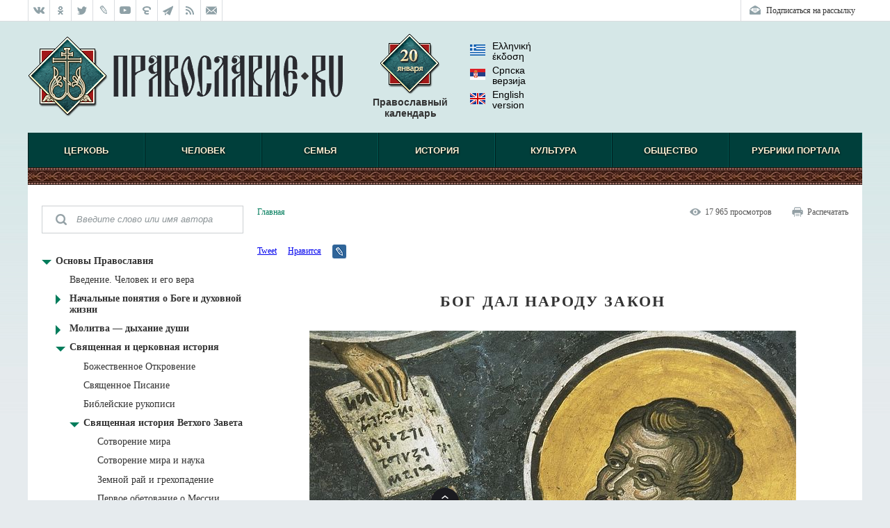

--- FILE ---
content_type: text/html; charset=utf-8
request_url: https://pravoslavie.ru/103684.html
body_size: 22264
content:
<!DOCTYPE html>
<html>
    <head>
        <!--HeadPlugin-->
        <meta http-equiv="X-UA-Compatible" content="IE=edge" />
        <meta charset="utf-8" />
        <link rel="shortcut icon" href="/favicon.ico" />
        <link href="/static/css/reset.css?20200219" type="text/css" rel="stylesheet" />
        <link href="/static/css/main_v20170214.css?20200219" type="text/css" rel="stylesheet" />
        <link href="/static/js/fancybox/jquery.fancybox.css?20200219" type="text/css" rel="stylesheet" />
		
		<link href="/static/css/rl2/menu_v2.css?20200219" type="text/css" rel="stylesheet" />
		
		<link rel="alternate" type="application/rss+xml" title="RSS Feed" href="/xml/full.xml" />

        <!--title>Бог дал народу закон / Православие.Ru</title-->
        <title>Бог дал народу закон / Православие.Ru</title>
		
		
		
		

        <meta name="viewport" content="width=device-width, initial-scale=1.0" />
        <link href="/static/css/responsive_v20170214.css?20200219" type="text/css" rel="stylesheet" />

		



        <script src="/static/js/jquery-1.11.3.min.js?20200219"></script>
        <script src="/static/js/fancybox/jquery.fancybox.pack.js?20200219"></script>
        <script src="/static/js/cookies.js?20200219"></script>
        <script src="/static/js/audioplayer.js?20200219"></script>
        <script src="/static/js/common_v20160930.js?20200219"></script>
        <!-- script src="/static/js/menu.js?20200219"></script -->
        <script src="/static/js/infiniteScroll.js?20181231"></script>
        <script src="/static/js/photogallery.js?20200219"></script>
        <script src="/static/js/footer.js?20200219"></script>
        <script src="/static/js/commonPlugins.js?20191230"></script>
        <script src="/static/js/search.js?20200219"></script>
		
		<script src="/static/js/rl2/common/menu_v2.js?20200219"></script>
		<script src="/static/js/rl2/common/responsive-menu.js?20200219"></script>
		<script src="/static/js/rl2/common/scrollbar-width.js?20200219"></script>
                
		
        <!-- Это Док -->
        <script src="/static/js/comments_v2.js?20200219"></script>
        <script src="/static/js/flowplayer-3.2.11.min.js?20200219"></script>
		<script src="/static/js/donation-site.js?20200219"></script>
		<script src="/static/js/tooltip.js"></script>
        <link href="/static/css/tooltip.css" type="text/css" rel="stylesheet" />



        <!--[if lt IE 9]>
        <script src="/static/js/html5shiv.js"></script>
        <![endif]-->
		
		<!--[if lte IE 9]>
		<script src="/static/css/ie9.css"></script>
		<![endif]-->

				<meta property="og:title" content="Бог дал народу закон / Православие.Ru" />
				<meta itemprop="name" content="Бог дал народу закон / Православие.Ru" />
				<meta name="twitter:title" content="Бог дал народу закон / Православие.Ru" />	
		
        <meta property="og:type" content="article"/>
        <meta property="og:url" content="https://pravoslavie.ru/103684.html"/>
        <meta property="og:description" content="Господь дал повеление Моисею пойти к народу и освятить его в ближайшие два дня. Люди должны омыть одежды свои и воздерживаться от супружеского общения, чтобы быть готовыми к третьему дню, когда сойдет Господь пред глазами всего народа на гору Синай."/>
		<meta itemprop="description" content="Господь дал повеление Моисею пойти к народу и освятить его в ближайшие два дня. Люди должны омыть одежды свои и воздерживаться от супружеского общения, чтобы быть готовыми к третьему дню, когда сойдет Господь пред глазами всего народа на гору Синай."/>		
		<meta name="twitter:card" content="summary_large_image"/>
		<meta name="twitter:site" content="Православие.Ru"/>		
		<meta name="twitter:description" content="Господь дал повеление Моисею пойти к народу и освятить его в ближайшие два дня. Люди должны омыть одежды свои и воздерживаться от супружеского общения, чтобы быть готовыми к третьему дню, когда сойдет Господь пред глазами всего народа на гору Синай."/>		
		<meta name="twitter:domain" content="pravoslavie.ru"/>
		
        
		
		<meta itemprop="image" content="https://pravoslavie.ru/sas/image/102659/265955.x.jpg"/>
		<meta property="og:image" content="https://pravoslavie.ru/sas/image/102659/265955.x.jpg"/>
		<meta name="twitter:image" content="https://pravoslavie.ru/sas/image/102659/265955.x.jpg"/>
    </head>
<body class="body_zb-article">
	<script src="/static/js/tooltip.js?20170630"></script>
	<link href="/static/css/tooltip.css?20170630" type="text/css" rel="stylesheet" />
	<link href="/static/css/zb/zb.css?20170630" type="text/css" rel="stylesheet" />	
	<script src="/static/js/zb/treemenu.js?20170630"></script>
	<script src="/static/js/zb/treemenuRL.js?20170630"></script>
	<link href="/static/css/zb/treemenu.css?20170630" type="text/css" rel="stylesheet" />
    <script>
    //JSDataPlugin
    var DATA = {"docId":103684,"handlerId":"397","handlerName":"zbarticle","isList":false,"isDoc":true,"docs":["103684"],"site":"\u0417\u0430\u043a\u043e\u043d \u0411\u043e\u0436\u0438\u0439","siteHref":"https:\/\/pravoslavie.ru\/","themeLink":"ZB_THEME_DOC","onSite":"ZB\/ZBarticle","feeder":"ZB\/ZBarticle.php5?id=$_ID","doc":{"id":"103684","zag":"\u0411\u043e\u0433 \u0434\u0430\u043b \u043d\u0430\u0440\u043e\u0434\u0443 \u0437\u0430\u043a\u043e\u043d","vvodka":"\u0413\u043e\u0441\u043f\u043e\u0434\u044c \u0434\u0430\u043b \u043f\u043e\u0432\u0435\u043b\u0435\u043d\u0438\u0435 \u041c\u043e\u0438\u0441\u0435\u044e \u043f\u043e\u0439\u0442\u0438 \u043a \u043d\u0430\u0440\u043e\u0434\u0443 \u0438 \u043e\u0441\u0432\u044f\u0442\u0438\u0442\u044c \u0435\u0433\u043e \u0432 \u0431\u043b\u0438\u0436\u0430\u0439\u0448\u0438\u0435 \u0434\u0432\u0430 \u0434\u043d\u044f. \u041b\u044e\u0434\u0438 \u0434\u043e\u043b\u0436\u043d\u044b \u043e\u043c\u044b\u0442\u044c \u043e\u0434\u0435\u0436\u0434\u044b \u0441\u0432\u043e\u0438 \u0438 \u0432\u043e\u0437\u0434\u0435\u0440\u0436\u0438\u0432\u0430\u0442\u044c\u0441\u044f \u043e\u0442 \u0441\u0443\u043f\u0440\u0443\u0436\u0435\u0441\u043a\u043e\u0433\u043e \u043e\u0431\u0449\u0435\u043d\u0438\u044f, \u0447\u0442\u043e\u0431\u044b \u0431\u044b\u0442\u044c \u0433\u043e\u0442\u043e\u0432\u044b\u043c\u0438 \u043a \u0442\u0440\u0435\u0442\u044c\u0435\u043c\u0443 \u0434\u043d\u044e, \u043a\u043e\u0433\u0434\u0430 \u0441\u043e\u0439\u0434\u0435\u0442 \u0413\u043e\u0441\u043f\u043e\u0434\u044c \u043f\u0440\u0435\u0434 \u0433\u043b\u0430\u0437\u0430\u043c\u0438 \u0432\u0441\u0435\u0433\u043e \u043d\u0430\u0440\u043e\u0434\u0430 \u043d\u0430 \u0433\u043e\u0440\u0443 \u0421\u0438\u043d\u0430\u0439.","preview":"\/102659\/265955.t.jpg","date":1495438516,"version":"1","json":"{\"PHP\":\"\",\"TEMPLATEDIR\":\"\",\"REDCOMMENT\":\"\",\"AUTHOR_TEXT\":\"\",\"AUTHOR_LINK\":\"\",\"AUTHOR_LINK_TOP\":\"\",\"SHORTZAG\":\"\\u0411\\u043e\\u0433 \\u0434\\u0430\\u043b \\u043d\\u0430\\u0440\\u043e\\u0434\\u0443 \\u0437\\u0430\\u043a\\u043e\\u043d\",\"SHORTZAGCONT\":\"\",\"BANNER\":\"\\\/102659\\\/265955.x.jpg\"}","shortzag":"\u0411\u043e\u0433 \u0434\u0430\u043b \u043d\u0430\u0440\u043e\u0434\u0443 \u0437\u0430\u043a\u043e\u043d","banner":"\/102659\/265955.x.jpg","bannerWOext":"\/102659\/265955","src_intro":"<p style=\"text-align: center;\" data-enum=\"p1\">   <a href=\"b\"><img align=\"center\"        alt=        \"\u041c\u043e\u0438\u0441\u0435\u0439 \u043f\u0440\u0438\u043d\u0438\u043c\u0430\u0435\u0442 \u0437\u0430\u043a\u043e\u043d. \u041c\u043e\u043d\u0430\u0441\u0442\u044b\u0440\u044c \u0414\u0438\u043e\u043d\u0438\u0441\u0438\u0430\u0442, \u0410\u0444\u043e\u043d\"        src=        \"http:\/\/www.pravoslavie.ru\/sas\/image\/102659\/265955.p.jpg\" \/><\/a>&nbsp;&nbsp;&nbsp;&nbsp; <\/p> <p data-enum=\"p2\">   \u0413\u043e\u0441\u043f\u043e\u0434\u044c \u0434\u0430\u043b \u043f\u043e\u0432\u0435\u043b\u0435\u043d\u0438\u0435 <strong>\u041c\u043e\u0438\u0441\u0435\u044e<\/strong> \u043f\u043e\u0439\u0442\u0438 \u043a   \u043d\u0430\u0440\u043e\u0434\u0443 \u0438 \u043e\u0441\u0432\u044f\u0442\u0438\u0442\u044c \u0435\u0433\u043e \u0432 \u0431\u043b\u0438\u0436\u0430\u0439\u0448\u0438\u0435 \u0434\u0432\u0430 \u0434\u043d\u044f. \u041b\u044e\u0434\u0438 \u0434\u043e\u043b\u0436\u043d\u044b   \u043e\u043c\u044b\u0442\u044c \u043e\u0434\u0435\u0436\u0434\u044b \u0441\u0432\u043e\u0438 \u0438 \u0432\u043e\u0437\u0434\u0435\u0440\u0436\u0438\u0432\u0430\u0442\u044c\u0441\u044f \u043e\u0442 \u0441\u0443\u043f\u0440\u0443\u0436\u0435\u0441\u043a\u043e\u0433\u043e   \u043e\u0431\u0449\u0435\u043d\u0438\u044f, \u0447\u0442\u043e\u0431\u044b \u0431\u044b\u0442\u044c \u0433\u043e\u0442\u043e\u0432\u044b\u043c\u0438 \u043a \u0442\u0440\u0435\u0442\u044c\u0435\u043c\u0443 \u0434\u043d\u044e, \u043a\u043e\u0433\u0434\u0430 \u0441\u043e\u0439\u0434\u0435\u0442   \u0413\u043e\u0441\u043f\u043e\u0434\u044c \u043f\u0440\u0435\u0434 \u0433\u043b\u0430\u0437\u0430\u043c\u0438 \u0432\u0441\u0435\u0433\u043e \u043d\u0430\u0440\u043e\u0434\u0430 \u043d\u0430 \u0433\u043e\u0440\u0443 \u0421\u0438\u043d\u0430\u0439.   \u041f\u0440\u0438\u0433\u043e\u0442\u043e\u0432\u043b\u0435\u043d\u0438\u0435 \u0447\u0435\u0440\u0435\u0437 \u043e\u043c\u043e\u0432\u0435\u043d\u0438\u0435 \u0443\u043a\u0430\u0437\u044b\u0432\u0430\u043b","previewImage":{"src":"\/sas\/image\/102659\/265955.t.jpg","w":125,"h":103},"bannerImage":{"id":"265955","src":"\/sas\/image\/102659\/265955.x.jpg","srcMedia":"https:\/\/pravoslavie.ru\/sas\/image\/102659\/265955.x.jpg?1496244496","w":400,"h":300},"url":"https:\/\/pravoslavie.ru\/103684.html","dateRus":"22&nbsp;\u043c\u0430\u044f&nbsp;2017&nbsp;\u0433.","dateEng":"5\/22\/2017","sectionTheme":{"id":"387","idp":"386","title":"\u0421\u0432\u044f\u0449\u0435\u043d\u043d\u0430\u044f \u0438\u0441\u0442\u043e\u0440\u0438\u044f \u0412\u0435\u0442\u0445\u043e\u0433\u043e \u0417\u0430\u0432\u0435\u0442\u0430","url":"\/271\/"},"sectionFormat":{"id":"396","idp":"96","title":"\u0417\u0430\u043a\u043e\u043d \u0411\u043e\u0436\u0438\u0439","url":"\/492\/","fake":true},"oldSectionId":null,"urlForSocial":"https:\/\/pravoslavie.ru\/103684.html","imageS":"https:\/\/pravoslavie.ru\/sas\/image\/102659\/265955.x.jpg","socialImage":{"src":"https:\/\/pravoslavie.ru\/sas\/image\/102659\/265955.s.jpg","w":null,"h":null,"id":"265955"},"editorsPicks":0,"ratingDisabled":false},"oneDoc":null,"sortByOrder":null,"docAuthors":[],"podborkaId":false,"isPodborka":false,"isPSK":false};
</script>

    <!---->
    <div class="block-upperpanel">
    		<div class="block-upperpanel__inner">
    			<div class="block-upperpanel__social">
    				<a target="_blank" class="block-upperpanel__socitem block-upperpanel__socitem_vk" href="https://vk.com/pravoslavie_ru" title="Группа «Православие.Ru» в социальной сети «ВКонтакте»"></a>
    				<a target="_blank" class="block-upperpanel__socitem block-upperpanel__socitem_ok" href="https://ok.ru/ru.pravoslavie" title="Группа «Православие.Ru» в социальной сети «Одноклассники»"></a>
    				<a target="_blank" class="block-upperpanel__socitem block-upperpanel__socitem_fb" href="https://www.facebook.com/pravoslavie" title="Группа «Православие.Ru» в социальной сети «Facebook»"></a>
    				<a target="_blank" class="block-upperpanel__socitem block-upperpanel__socitem_tw" href="https://twitter.com/pravoslavie_rf" title="Группа «Православие.Ru» в социальной сети «Twitter»"></a>
    				<a target="_blank" class="block-upperpanel__socitem block-upperpanel__socitem_lj" href="https://community.livejournal.com/pravoslavie_rf/" title="Сообщество «Православие.Ru» в «LiveJournal»"></a>
    				<a target="_blank" class="block-upperpanel__socitem block-upperpanel__socitem_youtube" href="https://www.youtube.com/user/PravoslavieRu" title="Группа «Православие.Ru» в «YouTube»"></a>
    				<a target="_blank" class="block-upperpanel__socitem block-upperpanel__socitem_elitsy" href="https://elitsy.ru/communities/32832/" title="Группа «Православие.Ru» в социальной сети «Елицы»"></a>
    				<a target="_blank" class="block-upperpanel__socitem block-upperpanel__socitem_telegram" href="https://telegram.me/pravoslavie_ru" title="Канал «Православие.Ru» в Telegram"></a>
    				<a target="_blank" class="block-upperpanel__socitem block-upperpanel__socitem_instagram" href="https://www.instagram.com/pravoslavie_ru/" title="Канал «Православие.Ru» в Instagram"></a>
    				<a target="_blank" class="block-upperpanel__socitem block-upperpanel__socitem_rss" href="https://pravoslavie.ru/xml/full.xml" title="RSS лента"></a>
    				<a class="block-upperpanel__socitem block-upperpanel__socitem_mail" href="/87071.html" title="Контакты"></a>
    			</div>
    			<div class="block-upperpanel__language">
    				<a class="block-upperpanel__language-eng" href="https://orthochristian.com/" target="_blank" title="English version"></a>
    				<a class="block-upperpanel__language-srp" href="https://srpska.pravoslavie.ru/" target="_blank" title="Српска верзиjа"></a>
    			</div>
    			<div class="block-upperpanel__markers">
    				<!--
    				<a class="block-upperpanel__marker block-upperpanel__lang block-upperpanel__lang_gr" href="https://gr.pravoslavie.ru/" target="_blank" title="Ελληνική έκδοση">Ελληνική έκδοση</a>
    				<a class="block-upperpanel__marker block-upperpanel__lang block-upperpanel__lang_srp" href="https://srpska.pravoslavie.ru/" target="_blank" title="Српска верзиjа">Српска верзиjа</a>
    				<a class="block-upperpanel__marker block-upperpanel__lang block-upperpanel__lang_eng" href="https://orthochristian.com/" target="_blank" title="English version">English version</a>
    				-->
    				<a class="block-upperpanel__marker block-upperpanel__subscription" href="https://pravoslavie.ru/91387.html" title="Подписаться на рассылку">Подписаться на рассылку</a>
    				<!--a href="#" class="block-upperpanel__marker block-upperpanel__marker_bookmark" title="Хочу прочитать">Хочу прочитать</a>
    				<a href="#" class="block-upperpanel__marker block-upperpanel__marker_favorits" title="Избранные">Избранные</a>
    				<a href="#" class="block-upperpanel__marker block-upperpanel__marker_read" title="Прочитанное">Прочитанное</a>
    				<a href="#" class="block-upperpanel__marker block-upperpanel__marker_login" title="Вход и регистрация">Вход и регистрация</a-->
    			</div>
    		</div>
    	</div>    <div class="wrapper">
        <!---->
        <!--COMMON-->
        <header>
        	<div class="header">
        		<a href="https://pravoslavie.ru/" class="header__logo" title="Православие.Ru"></a>
        		<a href="http://days.pravoslavie.ru/" class="header__calendar" title="Православный календарь" target="_blank">Православный календарь
        			<span class="header__calendar-days"></span>
        			<span class="header__calendar-months"></span>
        		</a>
        		<!--a href="http://www.pravoslavie.ru/orthodoxchurches/" target="_blank" class="header__churches" title="Поместные Церкви">Поместные Церкви</a-->
        		<!--a href="http://monastery.ru/" target="_blank" class="header__sm" title="Сретенский монастырь">Сретенский монастырь</a-->
        		<div class="b-header-lang">
        			<a target="_blank" href="https://gr.pravoslavie.ru/"><span class="b-header-lang__flag b-header-lang__flag_el"></span>Ελληνική έκδοση</a>
        			<a target="_blank" href="https://srpska.pravoslavie.ru/"><span class="b-header-lang__flag b-header-lang__flag_sr"></span>Српска верзиjа</a>
        			<a target="_blank" href="https://orthochristian.com/"><span class="b-header-lang__flag b-header-lang__flag_en"></span>English version</a>
        		</div>
        		
        		
        		<!--div class="block-editors-pick"><!--EditorsPicksPlugin DK --
        			<div class="block-editors-pick__inner">
        			<ul class="block-editors-pick__items" data-offset="-300" style="margin-left: -300px; width: 2400px;"><li class="block-editors-pick__item"><a href="https://pravoslavie.ru/117994.html" class="block-editors-pick__link"><img class="block-editors-pick__image" src="//pravoslavie.ru/media/pics/content/header-books/117994.png" alt="ДУША ПОСЛЕ СМЕРТИ"></a></li><li class="block-editors-pick__item"><a href="https://pravoslavie.ru/117056.html" class="block-editors-pick__link"><img class="block-editors-pick__image" src="//pravoslavie.ru/media/pics/content/header-books/117056.png" alt="ДОСТОЙНО ГОРЬКОГО ПЛАЧА"></a></li><li class="block-editors-pick__item"><a href="https://pravoslavie.ru/117049.html" class="block-editors-pick__link"><img class="block-editors-pick__image" src="//pravoslavie.ru/media/pics/content/header-books/117049.png" alt="ДВОЕ В ПЛОТЬ ЕДИНУ"></a></li><li class="block-editors-pick__item"><a href="https://pravoslavie.ru/116726.html" class="block-editors-pick__link"><img class="block-editors-pick__image" src="//pravoslavie.ru/media/pics/content/header-books/116726.png" alt="СТОЯНИЕ В МОЛИТВЕ"></a></li><li class="block-editors-pick__item"><a href="https://pravoslavie.ru/116416.html" class="block-editors-pick__link"><img class="block-editors-pick__image" src="//pravoslavie.ru/media/pics/content/header-books/116416.png" alt="ИЗБРАННОЕ: СТАТЬИ И ИССЛЕДОВАНИЯ"></a></li><li class="block-editors-pick__item"><a href="https://pravoslavie.ru/116258.html" class="block-editors-pick__link"><img class="block-editors-pick__image" src="//pravoslavie.ru/media/pics/content/header-books/116258.png" alt="БРАК — АД ИЛИ РАЙ?"></a></li><li class="block-editors-pick__item"><a href="https://pravoslavie.ru/117994.html" class="block-editors-pick__link"><img class="block-editors-pick__image" src="//pravoslavie.ru/media/pics/content/header-books/117994.png" alt="ДУША ПОСЛЕ СМЕРТИ"></a></li><li class="block-editors-pick__item"><a href="https://pravoslavie.ru/117056.html" class="block-editors-pick__link"><img class="block-editors-pick__image" src="//pravoslavie.ru/media/pics/content/header-books/117056.png" alt="ДОСТОЙНО ГОРЬКОГО ПЛАЧА"></a></li></ul>
        			</div>
        			<div class="block-editors-pick__buttons">
        			<span class="block-editors-pick__button block-editors-pick__button_left" title="Назад"></span>
        			<span class="block-editors-pick__button block-editors-pick__button_right" title="Вперед"></span>
        			</div>
        		</div-->
        
        	</div>
        	<div class="header-adaptive">
        		<a href="javascript:void(0)" class="header-adaptive__menu"></a>
        		<a href="https://pravoslavie.ru/" class="header-adaptive__logo" title="Православие.Ru"></a>
        		<div class="clearfix"></div>
        	</div>	
        </header>
        <!-- Yandex.Metrika counter --><script type="text/javascript">(function (d, w, c) { (w[c] = w[c] || []).push(function() { try { w.yaCounter15359947 = new Ya.Metrika({id:15359947, enableAll: true}); } catch(e) {} }); var n = d.getElementsByTagName("script")[0], s = d.createElement("script"), f = function () { n.parentNode.insertBefore(s, n); }; s.type = "text/javascript"; s.async = true; s.src = (d.location.protocol == "https:" ? "https:" : "http:") + "//mc.yandex.ru/metrika/watch.js"; if (w.opera == "[object Opera]") { d.addEventListener("DOMContentLoaded", f); } else { f(); } })(document, window, "yandex_metrika_callbacks");</script><noscript><div><img src="//mc.yandex.ru/watch/15359947" style="position:absolute; left:-9999px;" alt="" /></div></noscript><!-- /Yandex.Metrika counter -->
        <!-- Rating@Mail.ru counter -->
        <script type="text/javascript">//<![CDATA[
        var _tmr = _tmr || [];
        _tmr.push({id: "41259", type: "pageView", start: (new Date()).getTime()});
        (function (d, w) {
         var ts = d.createElement("script"); ts.type = "text/javascript"; ts.async = true;
         ts.src = (d.location.protocol == "https:" ? "https:" : "http:") + "//top-fwz1.mail.ru/js/code.js";
         var f = function () {var s = d.getElementsByTagName("script")[0]; s.parentNode.insertBefore(ts, s);};
         if (w.opera == "[object Opera]") { d.addEventListener("DOMContentLoaded", f, false); } else { f(); }
        })(document, window);
        //]]></script><noscript><div style="position:absolute;left:-10000px;">
        <img src="//top-fwz1.mail.ru/counter?id=41259;js=na" style="border:0;" height="1" width="1" alt="Рейтинг@Mail.ru" />
        </div></noscript>
        <!-- //Rating@Mail.ru counter -->        <div class="block-search-adaptive">
            <form class="block-search-adaptive__form">
                <input type="text" class="block-search-adaptive__input" value="Поиск" />
                <input type="submit" class="block-search-adaptive__submit" value="" />
            </form>
        </div>
        <div class="wrapper__inner">
            <nav class="block-mainmenu">
	<div class="block-menu block-menu_slide">	
		<ul class="block-menu__items">
			<li class="block-menu__item"><a class="block-menu__link" href="http://pravoslavie.ru/31/">Церковь</a>
				<ul class="block-menu__subitems">
					<li class="block-menu__subitem"><a class="block-menu__sublink" href="http://pravoslavie.ru/30/">Защита веры</a>|</li>
					<li class="block-menu__subitem"><a class="block-menu__sublink" href="http://pravoslavie.ru/29/">Богословие</a>|</li>
					<li class="block-menu__subitem"><a class="block-menu__sublink" href="http://pravoslavie.ru/258/">Толкования Священного Писания</a>|</li>
					<li class="block-menu__subitem"><a class="block-menu__sublink" href="http://pravoslavie.ru/28/">История Церкви</a>|</li>
					<li class="block-menu__subitem"><a class="block-menu__sublink" href="http://pravoslavie.ru/26/">Жизнь Церкви</a>|</li>
					<li class="block-menu__subitem"><a class="block-menu__sublink" href="http://pravoslavie.ru/27/">Православие в мире</a>|</li>
					<li class="block-menu__subitem"><a class="block-menu__sublink" href="http://pravoslavie.ru/50/">Храмы, монастыри, святыни</a>|</li>
					<li class="block-menu__subitem"><a class="block-menu__sublink" href="http://pravoslavie.ru/48/">Монашество</a>|</li>
					<li class="block-menu__subitem"><a class="block-menu__sublink" href="http://pravoslavie.ru/46/">Праздники и посты</a>|</li>
					<li class="block-menu__subitem"><a class="block-menu__sublink" href="http://pravoslavie.ru/42/">Чудеса и Промысл Божий</a></li>
				</ul>
			</li>
			<li class="block-menu__item"><a class="block-menu__link" href="http://pravoslavie.ru/37/">Человек</a>
				<ul class="block-menu__subitems">
					<li class="block-menu__subitem"><a class="block-menu__sublink" href="http://pravoslavie.ru/44/">Путь к вере</a>|</li>
					<li class="block-menu__subitem"><a class="block-menu__sublink" href="http://pravoslavie.ru/39/">Святые, подвижники благочестия</a>|</li>
					<li class="block-menu__subitem"><a class="block-menu__sublink" href="http://pravoslavie.ru/34/">Народ Божий</a>|</li>
					<li class="block-menu__subitem"><a class="block-menu__sublink" href="http://pravoslavie.ru/32/">Духовная жизнь</a></li>
				</ul>
			</li>			
			<li class="block-menu__item"><a class="block-menu__link" href="http://pravoslavie.ru/41/">Семья</a>
				<ul class="block-menu__subitems">
					<li class="block-menu__subitem"><a class="block-menu__sublink" href="http://pravoslavie.ru/36/">Создание семьи</a>|</li>
					<li class="block-menu__subitem"><a class="block-menu__sublink" href="http://pravoslavie.ru/49/">Семейные отношения</a>|</li>
					<li class="block-menu__subitem"><a class="block-menu__sublink" href="http://pravoslavie.ru/45/">Воспитание детей</a>|</li>
					<li class="block-menu__subitem"><a class="block-menu__sublink" href="http://pravoslavie.ru/40/">Опасности для семьи</a></li>
				</ul>
			</li>
			<li class="block-menu__item"><a class="block-menu__link" href="http://pravoslavie.ru/35/">История</a></li>
			<li class="block-menu__item"><a class="block-menu__link" href="http://pravoslavie.ru/15/">Культура</a></li>
			<li class="block-menu__item"><a class="block-menu__link" href="http://pravoslavie.ru/47/">Общество</a></li>
			<li class="block-menu__item"><span class="block-menu__link">Рубрики портала</span>
				<ul class="block-menu__subitems" style="display: none;">
					<li class="block-menu__subitem"><a class="block-menu__sublink" href="http://pravoslavie.ru/24/">Новости</a>|</li>
					<li class="block-menu__subitem"><a href="http://pravoslavie.ru/267/" class="block-menu__sublink">Основы Православия</a>|</li>
					<li class="block-menu__subitem"><a href="https://ms.pravoslavie.ru/" class="block-menu__sublink">Молитвослов</a>|</li>
					<li class="block-menu__subitem"><a href="http://pravoslavie.ru/60/" class="block-menu__sublink ">Мониторинг СМИ</a></li>							
				</ul>				
			</li>
		</ul>
			
		 <!--ul class="block-menu__items">
            <li class="block-menu__item "><span class="block-menu__link ">Рубрики портала</span>
				<ul class="block-menu__subitems">
					<li class="block-menu__subitem"><a href="http://pravoslavie.ru/38/" class="block-menu__sublink ">Публикации</a>|</li>
					<li class="block-menu__subitem"><a href="http://pravoslavie.ru/58/" class="block-menu__sublink ">Слово Патриарха</a>|</li>
					<li class="block-menu__subitem"><a href="http://pravoslavie.ru/60/" class="block-menu__sublink ">Мониторинг СМИ</a>|</li>
					<li class="block-menu__subitem"><a href="http://www.pravoslavie.ru/authors/" target="_blank" class="block-menu__sublink">Авторы сайта</a>|</li>
					<li class="block-menu__subitem"><a href="http://www.sreteniem.ru/" target="_blank" class="block-menu__sublink">Книга оптом</a>|</li>
					<li class="block-menu__subitem"><a href="http://www.sretenie.com/" target="_blank" class="block-menu__sublink">Книжный магазин</a>|</li>
					<li class="block-menu__subitem"><a href="http://www.pravoslavie.ru/archive/" target="_blank" class="block-menu__sublink">Архив сайта</a>|</li>
					<li class="block-menu__subitem"><a href="http://www.orthochristian.com/" target="_blank" class="block-menu__sublink">English version</a>|</li>
					<li class="block-menu__subitem"><a href="https://srpska.pravoslavie.ru/" target="_blank" class="block-menu__sublink">Српска верзиjа</a></li>
				</ul>
			</li>
            <li class="block-menu__item "><a href="http://pravoslavie.ru/1078/" class="block-menu__link ">Встреча с Православием</a>
				<ul class="block-menu__subitems">
					<li class="block-menu__subitem"><a href="http://pravoslavie.ru/1079/" class="block-menu__sublink ">Святоотеческое наследие</a>|</li>
					<li class="block-menu__subitem"><a href="http://pravoslavie.ru/52/" class="block-menu__sublink ">Проповеди</a>|</li>
					<li class="block-menu__subitem"><a href="http://pravoslavie.ru/1081/" class="block-menu__sublink ">Апологетика</a>|</li>
					<li class="block-menu__subitem"><a href="http://pravoslavie.ru/1082/" class="block-menu__sublink ">Православная библиотека</a>|</li>
					<li class="block-menu__subitem"><a href="http://pravoslavie.ru/1083/" class="block-menu__sublink ">Святые и святыни</a>|</li>
					<li class="block-menu__subitem"><a href="http://pravoslavie.ru/39/" class="block-menu__sublink ">Подвижники благочестия</a>|</li>
					<li class="block-menu__subitem"><a href="http://pravoslavie.ru/26/" class="block-menu__sublink ">Жизнь Церкви</a>|</li>
					<li class="block-menu__subitem"><a href="http://pravoslavie.ru/4724/" class="block-menu__sublink ">Богослужение</a></li>
				</ul>
			</li>
            <li class="block-menu__item "><a href="http://pravoslavie.ru/1098/" class="block-menu__link ">Интернет-журнал</a>
				<ul class="block-menu__subitems">
					<li class="block-menu__subitem"><a href="http://pravoslavie.ru/56/" class="block-menu__sublink ">Колонка главного редактора</a>|</li>
					<li class="block-menu__subitem"><a href="http://pravoslavie.ru/47/" class="block-menu__sublink ">Общество</a>|</li>
					<li class="block-menu__subitem"><a href="http://pravoslavie.ru/15/" class="block-menu__sublink ">Культура</a>|</li>
					<li class="block-menu__subitem"><a href="http://pravoslavie.ru/35/" class="block-menu__sublink ">История</a>|</li>
					<li class="block-menu__subitem"><a href="http://pravoslavie.ru/41/" class="block-menu__sublink ">Семья</a>|</li>
					<li class="block-menu__subitem"><a href="http://pravoslavie.ru/1102/" class="block-menu__sublink ">Идеи и концепции</a>|</li>
					<li class="block-menu__subitem"><a href="http://pravoslavie.ru/1103/" class="block-menu__sublink ">Книжная закладка</a></li>
				</ul>
			</li>
            <li class="block-menu__item "><a href="http://pravoslavie.ru/51/" class="block-menu__link ">Вопросы священнику</a></li>
            <li class="block-menu__item "><a href="http://pravoslavie.ru/24/" class="block-menu__link ">Новости</a>
				<ul class="block-menu__subitems" >
					<li class="block-menu__subitem"><a href="http://pravoslavie.ru/61/" class="block-menu__sublink ">Жизнь Церкви</a>|</li>
					<li class="block-menu__subitem"><a href="http://pravoslavie.ru/27/" class="block-menu__sublink ">Православие в мире</a>|</li>
					<li class="block-menu__subitem"><a href="http://pravoslavie.ru/50/" class="block-menu__sublink ">Храмы, монастыри, святыни</a>|</li>
					<li class="block-menu__subitem"><a href="http://pravoslavie.ru/18/" class="block-menu__sublink ">Семья</a>|</li>
					<li class="block-menu__subitem"><a href="http://pravoslavie.ru/19/" class="block-menu__sublink ">Общество</a>|</li>
					<li class="block-menu__subitem"><a href="http://pravoslavie.ru/25/" class="block-menu__sublink ">Культура</a></li>
				</ul>
			</li>
            <li class="block-menu__item "><span class="block-menu__medialink ">Медиа</span>
				<ul class="block-menu__subitems block-menu__subitems_right ">
					<li class="block-menu__subitem"><a href="http://pravoslavie.ru/59/" class="block-menu__sublink ">Цитаты</a>|</li>
					<li class="block-menu__subitem"><a href="http://pravoslavie.ru/14/" class="block-menu__sublink ">Видео</a>|</li>
					<li class="block-menu__subitem"><a href="http://pravoslavie.ru/11/" class="block-menu__sublink ">Фото</a>|</li>
					<li class="block-menu__subitem"><a href="http://pravoslavie.ru/53/" class="block-menu__sublink ">Аудио</a></li>
				</ul>
			</li>
        </ul-->
	</div>        
</nav>
            <div class="block-left">
                <!--ZBBreadCrumbsPlugin-->
<ul class="block-breadcrumbs">
    <li class="block-breadcrumbs__item"><a href="/" class="block-breadcrumbs__link">Главная</a></li>
</ul>

                <ul class="block-doc-print">
                    <li class="block-doc-print__item"></li>
                    <li class="block-doc-print__item block-doc-print__item_p"><a href="javascript:window.print(); void 0;" class="block-doc-print__link">Распечатать</a></li>
                </ul>
                <div class="clearfix"></div>
                <!--SocialButtonsPlugin-->
<!--noindex-->
<div class="block-share-default" data-url="https://pravoslavie.ru/103684.html">
	<div class="block-share-default__item block-share-default__item_vk"><div id="vk_like"></div></div>
	<div class="block-share-default__item block-share-default__item_fb"><div id="fb-root"></div><div class="fb-like" data-href="https://pravoslavie.ru/103684.html" data-layout="button_count" data-action="recommend" data-show-faces="true" data-share="false"></div></div>
	<div class="block-share-default__item block-share-default__item_twitter"><a href="https://twitter.com/share" class="twitter-share-button" data-dnt="true" data-url="https://pravoslavie.ru/103684.html">Tweet</a></div>
	<div class="block-share-default__item block-share-default__item_elitsy"></div>
	<div class="block-share-default__item block-share-default__item_google"><div class="g-plusone" data-size="medium" data-href="https://pravoslavie.ru/103684.html"></div></div>
	<div class="block-share-default__item block-share-default__item_ok"><div id="ok_shareWidget"></div></div>
	<div class="block-share-default__item block-share-default__item_mailru"><a target="_blank" class="mrc__plugin_uber_like_button" href="https://connect.mail.ru/share?url=https://pravoslavie.ru/103684.html" data-mrc-config="{'nt' : '1', 'cm' : '1', 'sz' : '20', 'st' : '2', 'tp' : 'mm'}">Нравится</a></div>
	<div class="block-share-default__item block-share-default__item_lj"><a target="_blank" href="http://www.livejournal.com/update.bml?subject=Бог дал народу закон&event=https://pravoslavie.ru/103684.html"></a></div>
</div>
<div class="clearfix"></div>
<!--/noindex-->
                <div class="block-doc">
	
	
	<h1 class="block-doc__title  ">Бог дал народу закон</h1>
	
	
	<div class="block-doc__above">
			
		
	</div>
	
	
	<article><p style="text-align: center;" data-enum="p1" class="os" data-field="paragraph">   <div class="content_image center" style="width: 700px;" title="Моисей принимает закон. Монастырь Дионисиат, Афон"> 	<a href='http://www.pravoslavie.ru/sas/image/102659/265955.b.jpg' target=_blank onclick="showBigPic('http://www.pravoslavie.ru/sas/image/102659/265955.b.jpg','Моисей принимает закон. Монастырь Дионисиат, Афон',800,492);return false;"><img src="http://www.pravoslavie.ru/sas/image/102659/265955.p.jpg" alt="Моисей принимает закон. Монастырь Дионисиат, Афон"></a> 	<span class="content_image_text">Моисей принимает закон. Монастырь Дионисиат, Афон</span> </div>&nbsp;&nbsp;&nbsp;&nbsp; </p> <p data-enum="p2" class="os" data-field="paragraph">   Господь дал повеление <strong>Моисею</strong> пойти к   народу и освятить его в ближайшие два дня. Люди должны   омыть одежды свои и воздерживаться от супружеского   общения, чтобы быть готовыми к третьему дню, когда сойдет   Господь пред глазами всего народа на гору Синай.   Приготовление через омовение указывало на чрезвычайность   предстоящего события. На третий день с наступлением утра   раздался гром и блистали молнии. Над горою показалось   густое облако. Затем послышался сильный трубный звук. Весь   народ был в трепете. <strong>Гора Синай</strong> дымилась   и сильно колебалась. <strong>Господь сошел на нее в   огне</strong>. Звук трубный становился все сильнее и   сильнее. Моисей говорил, и Бог отвечал ему. Господь   призвал Моисея на вершину горы, и он взошел. </p> <p data-enum="p3" class="os" data-field="paragraph">   На горе Синай произошло одно из самых величественных   богоявлений за всю ветхозаветную историю. <strong>Господь   явился, чтобы дать избранному народу закон</strong>.   Еврейское слово <strong>Тора</strong> (учение,   наставление) имеет более широкое значение, чем греческое   <em>Номос</em> (закон), употребленное в Септуагинте   (греческом переводе Библии). Последнее слово выражает   скорее юридический аспект. Слово <em>Тора</em>, ставшее   одним из самых значимых в жизни любого израильтянина,   охватывает все стороны жизни израильского   <strong>теократического общества</strong>. </p> <p data-enum="p4" class="os" data-field="paragraph">   Духовно-нравственным средоточием закона были   <strong>десять заповедей</strong> (см.: Исх 20,   2&ndash;17; Втор 5, 6&ndash;21). После того как Господь   объявил их народу, стоявшему у горы, Он дал Моисею   <strong>две каменные</strong> доски   <strong>(скрижали)</strong>, на которых перстом Божиим   были начертаны слова закона. <strong>Они содержали   откровение Божие</strong>. Заповеди эти уникальны. Ни у   одного народа древности ничего схожего мы не встречаем.   Это доказывает их неземное происхождение. Первые четыре   посвящены отношению человека к Богу. Другие шесть касаются   отношения между людьми (см. текст заповедей и их   объяснение на с. 438&ndash;450). </p> <p style="text-align: center;" data-enum="p5" class="os" data-field="paragraph">   <div class="content_image center" style="width: 700px;" title="Вид с вершины горы Моисея"> 	<a href='http://www.pravoslavie.ru/sas/image/102659/265954.b.jpg' target=_blank onclick="showBigPic('http://www.pravoslavie.ru/sas/image/102659/265954.b.jpg','Вид с вершины горы Моисея',800,600);return false;"><img src="http://www.pravoslavie.ru/sas/image/102659/265954.p.jpg" alt="Вид с вершины горы Моисея"></a> 	<span class="content_image_text">Вид с вершины горы Моисея</span> </div>&nbsp;&nbsp;&nbsp;&nbsp; </p> <p data-enum="p6" class="os" data-field="paragraph">   Вторая часть <strong>Синайского законодательства</strong>   содержала обрядовый и гражданский закон. Он охватывал все   стороны жизни израильского общества. <strong>Обрядовый   закон</strong> включал установления, данные Богом о скинии   (походном храме), жертвоприношениях, священстве, об   очищении и др. </p> <p data-enum="p7" class="os" data-field="paragraph">   <strong>Гражданский закон</strong> во всех его частях был   как бы изъяснением Десятисловия и давал подробные указания   к их исполнению. К первой и второй заповедям относили   законы об истреблении идолопоклонства, о чародеях,   колдовстве, лжепророках. Поскольку речь шла о нарушении   самой главной заповеди (<em>Я Господь, Бог твой... да не   будет у тебя других богов пред лицем Моим.</em> &mdash;   Исх 20, 2), то законы предусматривали суровые меры   наказания: <em>Ворожеи не оставляй в живых</em> (Исх 22,   18); <em>Приносящий жертву богам, кроме одного Господа, да   будет истреблен</em> (Исх 22, 20). </p> <p data-enum="p8" class="os" data-field="paragraph">   Много было законодательных постановлений, относящихся к   <strong>шестой заповеди</strong> (<em>Не убивай</em>.   &mdash; Исх 20, 13). За убийство гражданский закон   предусматривал <strong>смертную казнь</strong>. Законы   различали преднамеренное и нечаянное убийства.   Непреднамеренно убивший человека не подлежал осуждению на   смерть. Однако, чтобы не совершилась над ним кровная месть   со стороны родственников, ему предоставлялась возможность   скрыться в специальных <strong>городах-убежищах</strong>.   Их было шесть. </p> <p data-enum="p9" class="os" data-field="paragraph">   Закон предоставлял человеку право на   <strong>самооборону</strong>. Если человек, застав ночью   грабителя или вора подкапывающего, убивал его, то кровь не   вменялась убившему в вину (см.: Исх 22, 2). Но если уже   взошло солнце, то вменялась ему в вину кровь, потому что   он превышал меру необходимой самообороны. Любое убийство   делало человека на время нечистым (даже участие в сражении   с врагами избранного народа): <em>пробудьте вне стана семь   дней; всякий, убивший человека и прикоснувшийся к убитому,   очиститесь в третий день и в седьмой день</em> (Чис 31,   19). </p> <p data-enum="p10" class="os" data-field="paragraph">   Больше всего было постановлений, относившихся к заповеди   <strong>не кради</strong> (см.: Исх 20, 15). Кроме прямых   законов против хищения, были постановления, направленные   против порчи чужой собственности, потравы, обвешивания и   прочее. Законы эти были достаточно мягки. Так, вор,   укравший вола, осла или овцу, должен заплатить вдвое (см.:   Исх 22, 4). </p> <p data-enum="p11" class="os" data-field="paragraph">   По Синайскому законодательству для вынесения судебного   приговора достаточно было <strong>двух или трех   свидетелей</strong>, если даже осужденный приговаривался к   смерти. Поэтому <strong>девятая заповедь строго запрещала   лжесвидетельство</strong>. Если было доказано, что   свидетель дал ложные показания, его постигало наказание,   которое ранее грозило оговоренному им человеку.   <strong>Свидетельские показания</strong> должны были быть   совершенно одинаковы. В случае несовпадения они не   принимались. Пророк Даниил, сличая показания двух   старейшин, оклеветавших невинную девицу Сусанну, спас ее   от позорной смерти (см.: Дан 13, 51&ndash;62). </p> <p data-enum="p12" class="os" data-field="paragraph">   Синайское законодательство было важнейшим событием в   планах домостроительства спасения человечества:   <em><strong>закон был для нас детоводителем ко Христу,   дабы нам оправдаться верою</strong></em> (Гал 3, 24). На   Синае не только израильский народ, но и <strong>весь род   человеческий получил откровение</strong>. Это был свет и   для других народов, пребывавших во тьме язычества. </p> <p data-enum="p13" class="os" data-field="paragraph">   Во время сорокадневного нахождения Моисея на горе Синай   Аарон по требованию народа, переставшего верить, что их   вождь вернется, изготовил из <strong>золота   тельца</strong> (см.: Исх 32, 1&ndash;5). Это был идол. По   мнению как древних авторов (Филон Александрийский,   блаженный Иероним и другие), так и позднейших   толкователей, в изготовлении тельца было подражание   египтянам. Это подтверждается словами святого апостола и   первомученика Стефана: <em>отцы наши не хотели быть   послушными, но отринули его</em> [Моисея] <em>и обратились   сердцами своими к Египту</em> (Деян 7, 39). Изготовление   тельца было грубым <strong>нарушением первой   заповеди</strong>. Служение тельцу было отступничеством от   Бога, означало духовный разврат. После того как Моисей   уничтожил тельца, он второй раз взошел на гору Синай,   чтобы <strong>вымолить прощение народу</strong>. Вождь   народа обнаруживает величие своей души, жертвенно   обращаясь к Богу: <em>прости им грех их, а если нет, то   изгладь и меня из книги Твоей, в которую Ты вписал</em>   (Исх 32, 32). <strong>Господь простил народ</strong>. </p> <p style="text-align: center;" data-enum="p14" class="os" data-field="paragraph">   <div class="content_image center" style="width: 700px;" title="Моисей передает Скрижали Завета народу. Монастырь Дионисиат, Афон"> 	<a href='http://www.pravoslavie.ru/sas/image/102659/265957.b.jpg' target=_blank onclick="showBigPic('http://www.pravoslavie.ru/sas/image/102659/265957.b.jpg','Моисей передает Скрижали Завета народу. Монастырь Дионисиат, Афон',800,483);return false;"><img src="http://www.pravoslavie.ru/sas/image/102659/265957.p.jpg" alt="Моисей передает Скрижали Завета народу. Монастырь Дионисиат, Афон"></a> 	<span class="content_image_text">Моисей передает Скрижали Завета народу. Монастырь Дионисиат, Афон</span> </div>&nbsp;&nbsp;&nbsp;&nbsp; </p> <p data-enum="p15" class="os" data-field="paragraph">   Бог восстановил Завет с избранным народом. Он повелел   Моисею изготовить <strong>новые скрижали</strong> и взойти   на гору. <strong>Бог сошел в облаке и прошел перед   Моисеем</strong>. Господь Бог подтвердил данные ранее   обетования и напомнил заповеди, которые Он дал народу.   Моисей пробыл на горе <strong>сорок дней</strong> и   совершил <strong>великий молитвенный подвиг</strong>,   превосходящий естественные человеческие возможности.   Тридцать девять лет спустя он вспоминал: <em>И повергшись   пред Господом, молился я, как прежде, сорок дней и сорок   ночей, хлеба не ел и воды не пил, за все грехи ваши,   которыми вы согрешили, сделав зло в очах Господа и   раздражив Его; ибо я страшился гнева и ярости, которыми   Господь прогневался на вас и хотел погубить вас. И   послушал меня Господь и на сей раз</em> (Втор 9,   18&ndash;19). Моисей возвращался с горы со скрижалями.   <strong>Лицо его сияло</strong> так ярко, что он закрыл   его <strong>покрывалом</strong>. Когда же входил перед   лицом Господа, то покрывало убирал. </p></article>
    <div class="block-doc__advt os" data-field="reklama"></div>
    
    
	
	<div class="block-doc__under">
		
		<p class="block-doc__date">22&nbsp;мая&nbsp;2017&nbsp;г.</p>
	</div>
	
	<div class="block-rating"></div>
	<div class="block-footnotes os" data-field="snoski"></div>	
	
	<div class="block-donation-popup">
		<div class="block-donation-popup__overlay"></div>
		<div class="block-donation-popup__inner">			
			<div class="block-donation-popup__text">
				<div class="block-donation-article block-donation-article_popup">
				<a href="http://www.pravoslavie.ru/donation.html">
				<img src="/media/pics/donation-site-logo.png" width="82" height="82" alt="Православие.Ru" class="block-donation-article__logo" />
				<img src="/media/pics/donation-site-article_text.png" width="417" height="95" alt="Православие.Ru рассчитывает на Вашу помощь!" class="block-donation-article__text" />
				</a>
				<div class="block-donation-popup__close"></div>
					<form action="https://money.yandex.ru/eshop.xml" method="post" target="_blank" class="block-donation-article__form">
						<input required name="shopId" value="127390" type="hidden" />
						<input required name="scid" value="93999" type="hidden" />
						<div class="block-donation-article__money">
							<img src="/media/pics/donation-site-article_size.png" width="202" height="17" alt="" class="block-donation-article__size" />
							<input required name="sum" id="sum" class="block-donation-article__input" type="number" min="0" />
							<img src="/media/pics/donation-site-article_rub.png" width="58" height="17" alt="" class="block-donation-article__rub" />
						</div>
						<input value="" type="submit" class="block-donation-article__submit">
						<span value="" class="block-donation-article__submit"></span>
					</form>
				</div>
				<div class="block-donation-buy">
					<!--DocPlugin-->
					<div class="block-donations-site-methods">
						<div class="block-donations-site-methods__item" data-pay=""><a target="_blank" href="http://www.pravoslavie.ru/static/docs/site-kvit.html"><img src="/media/pics/donation-site-icon_invoice.png" alt="Квитанция для оплаты в банке наличными">Квитанция</a></div>
						<div class="block-donations-site-methods__item" data-pay=""><a target="_blank" href="http://www.pravoslavie.ru/static/docs/site-rekv.html"><img src="/media/pics/donation-site-icon_rekv.png">Реквизиты для юридических лиц</a></div>
						<div class="block-donations-site-methods__item" data-pay=""><a target="_blank" href="http://www.pravoslavie.ru/static/docs/site-abroad.html"><img src="/media/pics/donation-site-icon_abroad.png">Реквизиты для переводов из-за границы</a></div>
						<div class="block-donations-site-methods__item" data-pay="AC"><a target="_blank" href="https://money.yandex.ru/eshop.xml?shopId=127390&scid=93999&sum=3000&paymentType=AC"><img src="/media/pics/donation-site-icon_cards.png">Оплата с банковской карты Visa, MasterCard и Maestro</a></div>
						<div class="block-donations-site-methods__item" data-pay="GP"><a target="_blank" href="https://money.yandex.ru/eshop.xml?shopId=127390&scid=93999&sum=3000&paymentType=GP"><img src="/media/pics/donation-site-icon_terminals.png">Оплата наличными через кассы и терминалы</a></div>
						<div class="block-donations-site-methods__item" data-pay="SB"><a target="_blank" href="https://money.yandex.ru/eshop.xml?shopId=127390&scid=93999&sum=3000&paymentType=SB"><img src="/media/pics/donation-site-icon_sberbank.png">Пожертвование через Сбербанк Онл@йн</a></div>
						<div class="block-donations-site-methods__item" data-pay="PC"><a target="_blank" href="https://money.yandex.ru/eshop.xml?shopId=127390&scid=93999&sum=3000&paymentType=PC"><img src="/media/pics/donation-site-icon_yandex.png">Яндекс.Деньги</a></div>
						<div class="block-donations-site-methods__item" data-pay="AB"><a target="_blank" href="https://money.yandex.ru/eshop.xml?shopId=127390&scid=93999&sum=3000&paymentType=AB"><img src="/media/pics/donation-site-icon_alfa.png">Альфа-клик</a></div>
						<div class="block-donations-site-methods__item" data-pay="MA"><a target="_blank" href="https://money.yandex.ru/eshop.xml?shopId=127390&scid=93999&sum=3000&paymentType=MA"><img src="/media/pics/donation-site-icon_masterpass.png">MasterPass</a></div>
						<div class="block-donations-site-methods__item" data-pay="PB"><a target="_blank" href="https://money.yandex.ru/eshop.xml?shopId=127390&scid=93999&sum=3000&paymentType=PB"><img src="/media/pics/donation-site-icon_psb.png">Интернет-банк Промсвязьбанка</a></div>
						<p class="block-donations-site-methods__close"><span>скрыть способы оплаты</span></p>
					</div>				</div>
			</div>
		</div>
	</div>
	
	
	
</div>

                 
                
                
					
                
                
				<a name="subscribe"></a>
            </div>
            <div class="block-right">
                <!---->
                <div class="block-search-right">
                    <div class="block-search-right__inner">
                		<form  id="searchForm" class="block-search-right__form" name="rightsearch">
                			<div class="block-search-right__wrap-input"><input id="searchFormInput" class="block-search-right__input" placeholder="Введите слово или имя автора" type="search" name="text" /></div>
                		</form>
                    </div>
                </div>				<div class="clearfix"></div>
<ul class="zb-content-tree">
    <li class="zb-content-tree__item zb-content-tree__item_open">
        <span class="zb-content-tree__arrow"></span><a href="/267/"><b>Основы Православия</b></a>
        <ul>
            <li class="zb-content-tree__item" data-id="103422"><a href="https://pravoslavie.ru/103422.html">Введение. Человек и его вера</a></li>
        </ul>
        <ul>
            <li class="zb-content-tree__item" data-id="268"><span class="zb-content-tree__arrow"></span><a href="/268/"><b>Начальные понятия о Боге и духовной жизни</b></a>
                <ul>
                    <li class="zb-content-tree__item" data-id="103427"><span class="zb-content-tree__arrow"></span><a href="https://pravoslavie.ru/103427.html">Бог — Отец наш Небесный</a>
                        <ul>
                        </ul>					
                    </li>
                    <li class="zb-content-tree__item" data-id="103521"><span class="zb-content-tree__arrow"></span><a href="https://pravoslavie.ru/103521.html">Без Бога ни до порога</a>
                        <ul>
                        </ul>					
                    </li>
                    <li class="zb-content-tree__item" data-id="103522"><span class="zb-content-tree__arrow"></span><a href="https://pravoslavie.ru/103522.html">Откуда мы знаем о Боге</a>
                        <ul>
                        </ul>					
                    </li>
                    <li class="zb-content-tree__item" data-id="103524"><span class="zb-content-tree__arrow"></span><a href="https://pravoslavie.ru/103524.html">Свойства Божии</a>
                        <ul>
                        </ul>					
                    </li>
                    <li class="zb-content-tree__item" data-id="103526"><span class="zb-content-tree__arrow"></span><a href="https://pravoslavie.ru/103526.html">Где и как общаться с Богом. Крестное знамение</a>
                        <ul>
                        </ul>					
                    </li>
                    <li class="zb-content-tree__item" data-id="103527"><span class="zb-content-tree__arrow"></span><a href="https://pravoslavie.ru/103527.html">Храм — дом Божий</a>
                        <ul>
                        </ul>					
                    </li>
                    <li class="zb-content-tree__item" data-id="103528"><span class="zb-content-tree__arrow"></span><a href="https://pravoslavie.ru/103528.html">О Божией Матери</a>
                        <ul>
                        </ul>					
                    </li>
                    <li class="zb-content-tree__item" data-id="103548"><span class="zb-content-tree__arrow"></span><a href="https://pravoslavie.ru/103548.html">Человек — образ Божий</a>
                        <ul>
                        </ul>					
                    </li>
                    <li class="zb-content-tree__item" data-id="103549"><span class="zb-content-tree__arrow"></span><a href="https://pravoslavie.ru/103549.html">Семья — малая Церковь</a>
                        <ul>
                        </ul>					
                    </li>
                    <li class="zb-content-tree__item" data-id="103550"><span class="zb-content-tree__arrow"></span><a href="https://pravoslavie.ru/103550.html">Православные — право славящие Бога</a>
                        <ul>
                        </ul>					
                    </li>
                </ul>
            </li>
            <li class="zb-content-tree__item" data-id="269"><span class="zb-content-tree__arrow"></span><a href="/269/"><b>Молитва — дыхание души</b></a>
                <ul>
                    <li class="zb-content-tree__item" data-id="103900"><span class="zb-content-tree__arrow"></span><a href="https://pravoslavie.ru/103900.html">Молитва — дыхание души</a>
                        <ul>
                        </ul>					
                    </li>
                    <li class="zb-content-tree__item" data-id="103901"><span class="zb-content-tree__arrow"></span><a href="https://pravoslavie.ru/103901.html">Молитвенное правило</a>
                        <ul>
                        </ul>					
                    </li>
                    <li class="zb-content-tree__item" data-id="103974"><span class="zb-content-tree__arrow"></span><a href="https://pravoslavie.ru/103974.html">Детская молитва</a>
                        <ul>
                        </ul>					
                    </li>
                    <li class="zb-content-tree__item" data-id="103975"><span class="zb-content-tree__arrow"></span><a href="https://pravoslavie.ru/103975.html">Первые молитвы и объяснение их</a>
                        <ul>
                        </ul>					
                    </li>
                </ul>
            </li>
            <li class="zb-content-tree__item" data-id="270"><span class="zb-content-tree__arrow"></span><a href="/270/"><b>Священная и церковная история</b></a>
                <ul>
                    <li class="zb-content-tree__item" data-id="103562"><span class="zb-content-tree__arrow"></span><a href="https://pravoslavie.ru/103562.html">Божественное Откровение</a>
                        <ul>
                        </ul>					
                    </li>
                    <li class="zb-content-tree__item" data-id="103563"><span class="zb-content-tree__arrow"></span><a href="https://pravoslavie.ru/103563.html">Священное Писание</a>
                        <ul>
                        </ul>					
                    </li>
                    <li class="zb-content-tree__item" data-id="103567"><span class="zb-content-tree__arrow"></span><a href="https://pravoslavie.ru/103567.html">Библейские рукописи</a>
                        <ul>
                        </ul>					
                    </li>
                    <li class="zb-content-tree__item" data-id="271"><span class="zb-content-tree__arrow"></span><a href="/271/"><b>Священная история Ветхого Завета</b></a>
                        <ul>
                            <li class="zb-content-tree__item" data-id="103568"><span class="zb-content-tree__arrow"></span><a href="https://pravoslavie.ru/103568.html">Сотворение мира</a>
                                <ul>
                                </ul>					
                            </li>
                            <li class="zb-content-tree__item" data-id="103569"><span class="zb-content-tree__arrow"></span><a href="https://pravoslavie.ru/103569.html">Сотворение мира и наука</a>
                                <ul>
                                </ul>					
                            </li>
                            <li class="zb-content-tree__item" data-id="103596"><span class="zb-content-tree__arrow"></span><a href="https://pravoslavie.ru/103596.html">Земной рай и грехопадение</a>
                                <ul>
                                </ul>					
                            </li>
                            <li class="zb-content-tree__item" data-id="103597"><span class="zb-content-tree__arrow"></span><a href="https://pravoslavie.ru/103597.html">Первое обетование о Мессии</a>
                                <ul>
                                </ul>					
                            </li>
                            <li class="zb-content-tree__item" data-id="103599"><span class="zb-content-tree__arrow"></span><a href="https://pravoslavie.ru/103599.html">Падшие прародители изгоняются из рая</a>
                                <ul>
                                </ul>					
                            </li>
                            <li class="zb-content-tree__item" data-id="103600"><span class="zb-content-tree__arrow"></span><a href="https://pravoslavie.ru/103600.html">Дети Адама</a>
                                <ul>
                                </ul>					
                            </li>
                            <li class="zb-content-tree__item" data-id="103601"><span class="zb-content-tree__arrow"></span><a href="https://pravoslavie.ru/103601.html">Всемирный потоп</a>
                                <ul>
                                </ul>					
                            </li>
                            <li class="zb-content-tree__item" data-id="103623"><span class="zb-content-tree__arrow"></span><a href="https://pravoslavie.ru/103623.html">Возобновление Завета. Божественное благословение</a>
                                <ul>
                                </ul>					
                            </li>
                            <li class="zb-content-tree__item" data-id="103625"><span class="zb-content-tree__arrow"></span><a href="https://pravoslavie.ru/103625.html">Вавилонское столпотворение</a>
                                <ul>
                                </ul>					
                            </li>
                            <li class="zb-content-tree__item" data-id="103628"><span class="zb-content-tree__arrow"></span><a href="https://pravoslavie.ru/103628.html">Появление идолопоклонства</a>
                                <ul>
                                </ul>					
                            </li>
                            <li class="zb-content-tree__item" data-id="103629"><span class="zb-content-tree__arrow"></span><a href="https://pravoslavie.ru/103629.html">Призвание патриарха Авраама</a>
                                <ul>
                                </ul>					
                            </li>
                            <li class="zb-content-tree__item" data-id="103634"><span class="zb-content-tree__arrow"></span><a href="https://pravoslavie.ru/103634.html">Патриарх Исаак</a>
                                <ul>
                                </ul>					
                            </li>
                            <li class="zb-content-tree__item" data-id="103643"><span class="zb-content-tree__arrow"></span><a href="https://pravoslavie.ru/103643.html">Патриарх Иаков (Израиль)</a>
                                <ul>
                                </ul>					
                            </li>
                            <li class="zb-content-tree__item" data-id="103644"><span class="zb-content-tree__arrow"></span><a href="https://pravoslavie.ru/103644.html">Патриарх Иосиф</a>
                                <ul>
                                </ul>					
                            </li>
                            <li class="zb-content-tree__item" data-id="103656"><span class="zb-content-tree__arrow"></span><a href="https://pravoslavie.ru/103656.html">Праведный Иов: тайна страдания праведника</a>
                                <ul>
                                </ul>					
                            </li>
                            <li class="zb-content-tree__item" data-id="103661"><span class="zb-content-tree__arrow"></span><a href="https://pravoslavie.ru/103661.html">Пророк Моисей</a>
                                <ul>
                                </ul>					
                            </li>
                            <li class="zb-content-tree__item" data-id="103662"><span class="zb-content-tree__arrow"></span><a href="https://pravoslavie.ru/103662.html">Исход из Египта. Первая Пасха</a>
                                <ul>
                                </ul>					
                            </li>
                            <li class="zb-content-tree__item" data-id="103684"><span class="zb-content-tree__arrow"></span><a href="https://pravoslavie.ru/103684.html">Бог дал народу закон</a>
                                <ul>
                                </ul>					
                            </li>
                            <li class="zb-content-tree__item" data-id="103685"><span class="zb-content-tree__arrow"></span><a href="https://pravoslavie.ru/103685.html">Скиния — походный храм</a>
                                <ul>
                                </ul>					
                            </li>
                            <li class="zb-content-tree__item" data-id="103702"><span class="zb-content-tree__arrow"></span><a href="https://pravoslavie.ru/103702.html">Ветхозаветное священство</a>
                                <ul>
                                </ul>					
                            </li>
                            <li class="zb-content-tree__item" data-id="103706"><span class="zb-content-tree__arrow"></span><a href="https://pravoslavie.ru/103706.html">Сорок лет странствия в пустыне</a>
                                <ul>
                                </ul>					
                            </li>
                            <li class="zb-content-tree__item" data-id="103709"><span class="zb-content-tree__arrow"></span><a href="https://pravoslavie.ru/103709.html">На Моавитских равнинах</a>
                                <ul>
                                </ul>					
                            </li>
                            <li class="zb-content-tree__item" data-id="103711"><span class="zb-content-tree__arrow"></span><a href="https://pravoslavie.ru/103711.html">Перепись народа</a>
                                <ul>
                                </ul>					
                            </li>
                            <li class="zb-content-tree__item" data-id="103712"><span class="zb-content-tree__arrow"></span><a href="https://pravoslavie.ru/103712.html">Смерть пророка Моисея</a>
                                <ul>
                                </ul>					
                            </li>
                            <li class="zb-content-tree__item" data-id="103713"><span class="zb-content-tree__arrow"></span><a href="https://pravoslavie.ru/103713.html">Иисус Навин ввел народ в землю обетованную</a>
                                <ul>
                                </ul>					
                            </li>
                            <li class="zb-content-tree__item" data-id="103714"><span class="zb-content-tree__arrow"></span><a href="https://pravoslavie.ru/103714.html">Господь посылает судей</a>
                                <ul>
                                </ul>					
                            </li>
                            <li class="zb-content-tree__item" data-id="103792"><span class="zb-content-tree__arrow"></span><a href="https://pravoslavie.ru/103792.html">Пророк Самуил</a>
                                <ul>
                                </ul>					
                            </li>
                            <li class="zb-content-tree__item" data-id="103793"><span class="zb-content-tree__arrow"></span><a href="https://pravoslavie.ru/103793.html">Царь Саул — первый царь Израиля</a>
                                <ul>
                                </ul>					
                            </li>
                            <li class="zb-content-tree__item" data-id="103794"><span class="zb-content-tree__arrow"></span><a href="https://pravoslavie.ru/103794.html">Давид избирается на царство</a>
                                <ul>
                                </ul>					
                            </li>
                            <li class="zb-content-tree__item" data-id="103812"><span class="zb-content-tree__arrow"></span><a href="https://pravoslavie.ru/103812.html">Гонимый помазанник</a>
                                <ul>
                                </ul>					
                            </li>
                            <li class="zb-content-tree__item" data-id="103813"><span class="zb-content-tree__arrow"></span><a href="https://pravoslavie.ru/103813.html">Давид — царь над всем Израилем</a>
                                <ul>
                                </ul>					
                            </li>
                            <li class="zb-content-tree__item" data-id="103814"><span class="zb-content-tree__arrow"></span><a href="https://pravoslavie.ru/103814.html">Моровая язва — последняя скорбь царя</a>
                                <ul>
                                </ul>					
                            </li>
                            <li class="zb-content-tree__item" data-id="103815"><span class="zb-content-tree__arrow"></span><a href="https://pravoslavie.ru/103815.html">90-й псалом</a>
                                <ul>
                                </ul>					
                            </li>
                            <li class="zb-content-tree__item" data-id="103816"><span class="zb-content-tree__arrow"></span><a href="https://pravoslavie.ru/103816.html">«Вот, я отхожу в путь всей земли»</a>
                                <ul>
                                </ul>					
                            </li>
                            <li class="zb-content-tree__item" data-id="103817"><span class="zb-content-tree__arrow"></span><a href="https://pravoslavie.ru/103817.html">Псалмы царя Давида</a>
                                <ul>
                                </ul>					
                            </li>
                            <li class="zb-content-tree__item" data-id="103818"><span class="zb-content-tree__arrow"></span><a href="https://pravoslavie.ru/103818.html">Царствование Соломона</a>
                                <ul>
                                </ul>					
                            </li>
                            <li class="zb-content-tree__item" data-id="104008"><span class="zb-content-tree__arrow"></span><a href="https://pravoslavie.ru/104008.html">Иерусалимский храм</a>
                                <ul>
                                </ul>					
                            </li>
                            <li class="zb-content-tree__item" data-id="104009"><span class="zb-content-tree__arrow"></span><a href="https://pravoslavie.ru/104009.html">Книга Екклесиаст</a>
                                <ul>
                                </ul>					
                            </li>
                            <li class="zb-content-tree__item" data-id="104023"><span class="zb-content-tree__arrow"></span><a href="https://pravoslavie.ru/104023.html">Два царства</a>
                                <ul>
                                </ul>					
                            </li>
                            <li class="zb-content-tree__item" data-id="104050"><span class="zb-content-tree__arrow"></span><a href="https://pravoslavie.ru/104050.html">«И делал Иуда неугодное пред очами Господа»</a>
                                <ul>
                                </ul>					
                            </li>
                            <li class="zb-content-tree__item" data-id="104051"><span class="zb-content-tree__arrow"></span><a href="https://pravoslavie.ru/104051.html">Новая столица Израильского царства</a>
                                <ul>
                                </ul>					
                            </li>
                            <li class="zb-content-tree__item" data-id="104052"><span class="zb-content-tree__arrow"></span><a href="https://pravoslavie.ru/104052.html">Ахав вводит культ Ваала</a>
                                <ul>
                                </ul>					
                            </li>
                            <li class="zb-content-tree__item" data-id="104054"><span class="zb-content-tree__arrow"></span><a href="https://pravoslavie.ru/104054.html">«И восстал Илия пророк, как огонь...»</a>
                                <ul>
                                </ul>					
                            </li>
                            <li class="zb-content-tree__item" data-id="104055"><span class="zb-content-tree__arrow"></span><a href="https://pravoslavie.ru/104055.html">Наказание за нечестие — засуха</a>
                                <ul>
                                </ul>					
                            </li>
                            <li class="zb-content-tree__item" data-id="104056"><span class="zb-content-tree__arrow"></span><a href="https://pravoslavie.ru/104056.html">Благочестивая вдовица</a>
                                <ul>
                                </ul>					
                            </li>
                            <li class="zb-content-tree__item" data-id="104057"><span class="zb-content-tree__arrow"></span><a href="https://pravoslavie.ru/104057.html">Испытание веры</a>
                                <ul>
                                </ul>					
                            </li>
                            <li class="zb-content-tree__item" data-id="104058"><span class="zb-content-tree__arrow"></span><a href="https://pravoslavie.ru/104058.html">Пророк Божий Елисей</a>
                                <ul>
                                </ul>					
                            </li>
                            <li class="zb-content-tree__item" data-id="104084"><span class="zb-content-tree__arrow"></span><a href="https://pravoslavie.ru/104084.html">Пророк Иона</a>
                                <ul>
                                </ul>					
                            </li>
                            <li class="zb-content-tree__item" data-id="104088"><span class="zb-content-tree__arrow"></span><a href="https://pravoslavie.ru/104088.html">Конец Израильского царства</a>
                                <ul>
                                </ul>					
                            </li>
                            <li class="zb-content-tree__item" data-id="104090"><span class="zb-content-tree__arrow"></span><a href="https://pravoslavie.ru/104090.html">Иудейское царство</a>
                                <ul>
                                </ul>					
                            </li>
                            <li class="zb-content-tree__item" data-id="104092"><span class="zb-content-tree__arrow"></span><a href="https://pravoslavie.ru/104092.html">Царь Иосафат</a>
                                <ul>
                                </ul>					
                            </li>
                            <li class="zb-content-tree__item" data-id="104093"><span class="zb-content-tree__arrow"></span><a href="https://pravoslavie.ru/104093.html">Царь Езекия</a>
                                <ul>
                                </ul>					
                            </li>
                            <li class="zb-content-tree__item" data-id="104094"><span class="zb-content-tree__arrow"></span><a href="https://pravoslavie.ru/104094.html">«Ветхозаветный евангелист» — пророк Исаия</a>
                                <ul>
                                </ul>					
                            </li>
                            <li class="zb-content-tree__item" data-id="104111"><span class="zb-content-tree__arrow"></span><a href="https://pravoslavie.ru/104111.html">Царь Манассия: нечестие и покаяние</a>
                                <ul>
                                </ul>					
                            </li>
                            <li class="zb-content-tree__item" data-id="104114"><span class="zb-content-tree__arrow"></span><a href="https://pravoslavie.ru/104114.html">Благочестивый царь Иосия</a>
                                <ul>
                                </ul>					
                            </li>
                            <li class="zb-content-tree__item" data-id="104115"><span class="zb-content-tree__arrow"></span><a href="https://pravoslavie.ru/104115.html">Последние иудейские цари</a>
                                <ul>
                                </ul>					
                            </li>
                            <li class="zb-content-tree__item" data-id="104117"><span class="zb-content-tree__arrow"></span><a href="https://pravoslavie.ru/104117.html">Пророк Иеремия</a>
                                <ul>
                                </ul>					
                            </li>
                            <li class="zb-content-tree__item" data-id="104132"><span class="zb-content-tree__arrow"></span><a href="https://pravoslavie.ru/104132.html">Вавилонский плен</a>
                                <ul>
                                </ul>					
                            </li>
                            <li class="zb-content-tree__item" data-id="104133"><span class="zb-content-tree__arrow"></span><a href="https://pravoslavie.ru/104133.html">Пророк Иезекииль</a>
                                <ul>
                                </ul>					
                            </li>
                            <li class="zb-content-tree__item" data-id="104134"><span class="zb-content-tree__arrow"></span><a href="https://pravoslavie.ru/104134.html">Пророк Даниил</a>
                                <ul>
                                </ul>					
                            </li>
                            <li class="zb-content-tree__item" data-id="104142"><span class="zb-content-tree__arrow"></span><a href="https://pravoslavie.ru/104142.html">Конец плена</a>
                                <ul>
                                </ul>					
                            </li>
                            <li class="zb-content-tree__item" data-id="104143"><span class="zb-content-tree__arrow"></span><a href="https://pravoslavie.ru/104143.html">Второй Иерусалимский храм</a>
                                <ul>
                                </ul>					
                            </li>
                            <li class="zb-content-tree__item" data-id="104152"><span class="zb-content-tree__arrow"></span><a href="https://pravoslavie.ru/104152.html">Неемия: восстановление стен Иерусалима</a>
                                <ul>
                                </ul>					
                            </li>
                            <li class="zb-content-tree__item" data-id="104163"><span class="zb-content-tree__arrow"></span><a href="https://pravoslavie.ru/104163.html">Малахия — последний пророк</a>
                                <ul>
                                </ul>					
                            </li>
                            <li class="zb-content-tree__item" data-id="104164"><span class="zb-content-tree__arrow"></span><a href="https://pravoslavie.ru/104164.html">Религия в жизни избранного народа</a>
                                <ul>
                                </ul>					
                            </li>
                            <li class="zb-content-tree__item" data-id="104166"><span class="zb-content-tree__arrow"></span><a href="https://pravoslavie.ru/104166.html">Между двумя Заветами: ожидание Мессии</a>
                                <ul>
                                </ul>					
                            </li>
                            <li class="zb-content-tree__item" data-id="104167"><span class="zb-content-tree__arrow"></span><a href="https://pravoslavie.ru/104167.html">Языческий мир в ожидании Спасителя</a>
                                <ul>
                                </ul>					
                            </li>
                        </ul>
                    </li>
                    <li class="zb-content-tree__item" data-id="272"><span class="zb-content-tree__arrow"></span><a href="/272/"><b>Евангельская история</b></a>
                        <ul>
                            <li class="zb-content-tree__item" data-id="104192"><span class="zb-content-tree__arrow"></span><a href="https://pravoslavie.ru/104192.html">Ангел возвещает о рождении Иоанна Предтечи</a>
                                <ul>
                                </ul>					
                            </li>
                            <li class="zb-content-tree__item" data-id="104193"><span class="zb-content-tree__arrow"></span><a href="https://pravoslavie.ru/104193.html">Архангел Гавриил возвещает о рождении Христа</a>
                                <ul>
                                </ul>					
                            </li>
                            <li class="zb-content-tree__item" data-id="104194"><span class="zb-content-tree__arrow"></span><a href="https://pravoslavie.ru/104194.html">Богородица спешит к Елисавете</a>
                                <ul>
                                </ul>					
                            </li>
                            <li class="zb-content-tree__item" data-id="104205"><span class="zb-content-tree__arrow"></span><a href="https://pravoslavie.ru/104205.html">Ангел извещает Иосифа о рождении Христа</a>
                                <ul>
                                </ul>					
                            </li>
                            <li class="zb-content-tree__item" data-id="104206"><span class="zb-content-tree__arrow"></span><a href="https://pravoslavie.ru/104206.html">Рождение Иоанна Предтечи</a>
                                <ul>
                                </ul>					
                            </li>
                            <li class="zb-content-tree__item" data-id="104207"><span class="zb-content-tree__arrow"></span><a href="https://pravoslavie.ru/104207.html">Рождество Христово. Поклонение пастухов</a>
                                <ul>
                                </ul>					
                            </li>
                            <li class="zb-content-tree__item" data-id="104208"><span class="zb-content-tree__arrow"></span><a href="https://pravoslavie.ru/104208.html">Обрезание Христово. Сретение Господне</a>
                                <ul>
                                </ul>					
                            </li>
                            <li class="zb-content-tree__item" data-id="104221"><span class="zb-content-tree__arrow"></span><a href="https://pravoslavie.ru/104221.html">Поклонение волхвов и бегство в Египет</a>
                                <ul>
                                </ul>					
                            </li>
                            <li class="zb-content-tree__item" data-id="104222"><span class="zb-content-tree__arrow"></span><a href="https://pravoslavie.ru/104222.html">Отрок Иисус в Иерусалимском храме</a>
                                <ul>
                                </ul>					
                            </li>
                            <li class="zb-content-tree__item" data-id="104223"><span class="zb-content-tree__arrow"></span><a href="https://pravoslavie.ru/104223.html">Проповедь Иоанна Крестителя</a>
                                <ul>
                                </ul>					
                            </li>
                            <li class="zb-content-tree__item" data-id="104230"><span class="zb-content-tree__arrow"></span><a href="https://pravoslavie.ru/104230.html">Крещение Господа Иисуса Христа</a>
                                <ul>
                                </ul>					
                            </li>
                            <li class="zb-content-tree__item" data-id="104231"><span class="zb-content-tree__arrow"></span><a href="https://pravoslavie.ru/104231.html">Сорокадневный пост и искушения Господа</a>
                                <ul>
                                </ul>					
                            </li>
                            <li class="zb-content-tree__item" data-id="104232"><span class="zb-content-tree__arrow"></span><a href="https://pravoslavie.ru/104232.html">Первые ученики Христовы. Чудо в Кане</a>
                                <ul>
                                </ul>					
                            </li>
                            <li class="zb-content-tree__item" data-id="104233"><span class="zb-content-tree__arrow"></span><a href="https://pravoslavie.ru/104233.html">Изгнание торгующих. Беседа с Никодимом</a>
                                <ul>
                                </ul>					
                            </li>
                            <li class="zb-content-tree__item" data-id="104234"><span class="zb-content-tree__arrow"></span><a href="https://pravoslavie.ru/104234.html">Беседа с самарянкой</a>
                                <ul>
                                </ul>					
                            </li>
                            <li class="zb-content-tree__item" data-id="104235"><span class="zb-content-tree__arrow"></span><a href="https://pravoslavie.ru/104235.html">Взятие под стражу Иоанна Крестителя</a>
                                <ul>
                                </ul>					
                            </li>
                            <li class="zb-content-tree__item" data-id="104237"><span class="zb-content-tree__arrow"></span><a href="https://pravoslavie.ru/104237.html">Нагорная проповедь</a>
                                <ul>
                                </ul>					
                            </li>
                            <li class="zb-content-tree__item" data-id="104249"><span class="zb-content-tree__arrow"></span><a href="https://pravoslavie.ru/104249.html">Чудеса Христовы</a>
                                <ul>
                                </ul>					
                            </li>
                            <li class="zb-content-tree__item" data-id="104260"><span class="zb-content-tree__arrow"></span><a href="https://pravoslavie.ru/104260.html">Убиение Иоанна Крестителя</a>
                                <ul>
                                </ul>					
                            </li>
                            <li class="zb-content-tree__item" data-id="104261"><span class="zb-content-tree__arrow"></span><a href="https://pravoslavie.ru/104261.html">Послание на проповедь двенадцати апостолов</a>
                                <ul>
                                </ul>					
                            </li>
                            <li class="zb-content-tree__item" data-id="104262"><span class="zb-content-tree__arrow"></span><a href="https://pravoslavie.ru/104262.html">Учение о Царствии Небесном в притчах</a>
                                <ul>
                                </ul>					
                            </li>
                            <li class="zb-content-tree__item" data-id="104263"><span class="zb-content-tree__arrow"></span><a href="https://pravoslavie.ru/104263.html">Чудо насыщения пятью хлебами</a>
                                <ul>
                                </ul>					
                            </li>
                            <li class="zb-content-tree__item" data-id="104285"><span class="zb-content-tree__arrow"></span><a href="https://pravoslavie.ru/104285.html">Христос идет по водам за Своими учениками</a>
                                <ul>
                                </ul>					
                            </li>
                            <li class="zb-content-tree__item" data-id="104286"><span class="zb-content-tree__arrow"></span><a href="https://pravoslavie.ru/104286.html">Христос беседует о хлебе жизни</a>
                                <ul>
                                </ul>					
                            </li>
                            <li class="zb-content-tree__item" data-id="104287"><span class="zb-content-tree__arrow"></span><a href="https://pravoslavie.ru/104287.html">Апостол Петр исповедует Иисуса Христом</a>
                                <ul>
                                </ul>					
                            </li>
                            <li class="zb-content-tree__item" data-id="104296"><span class="zb-content-tree__arrow"></span><a href="https://pravoslavie.ru/104296.html">Преображение Господне</a>
                                <ul>
                                </ul>					
                            </li>
                            <li class="zb-content-tree__item" data-id="104297"><span class="zb-content-tree__arrow"></span><a href="https://pravoslavie.ru/104297.html">Исцеление бесноватого отрока</a>
                                <ul>
                                </ul>					
                            </li>
                            <li class="zb-content-tree__item" data-id="104298"><span class="zb-content-tree__arrow"></span><a href="https://pravoslavie.ru/104298.html">Господь покидает Галилею и идет в Иудею</a>
                                <ul>
                                </ul>					
                            </li>
                            <li class="zb-content-tree__item" data-id="104299"><span class="zb-content-tree__arrow"></span><a href="https://pravoslavie.ru/104299.html">Притча о добром самарянине</a>
                                <ul>
                                </ul>					
                            </li>
                            <li class="zb-content-tree__item" data-id="104300"><span class="zb-content-tree__arrow"></span><a href="https://pravoslavie.ru/104300.html">Исцеление десяти прокаженных</a>
                                <ul>
                                </ul>					
                            </li>
                            <li class="zb-content-tree__item" data-id="104345"><span class="zb-content-tree__arrow"></span><a href="https://pravoslavie.ru/104345.html">Притчи и поучения о молитве</a>
                                <ul>
                                </ul>					
                            </li>
                            <li class="zb-content-tree__item" data-id="104346"><span class="zb-content-tree__arrow"></span><a href="https://pravoslavie.ru/104346.html">Обращение мытаря Закхея</a>
                                <ul>
                                </ul>					
                            </li>
                            <li class="zb-content-tree__item" data-id="104347"><span class="zb-content-tree__arrow"></span><a href="https://pravoslavie.ru/104347.html">Притчи и поучения о покаянии</a>
                                <ul>
                                </ul>					
                            </li>
                            <li class="zb-content-tree__item" data-id="104348"><span class="zb-content-tree__arrow"></span><a href="https://pravoslavie.ru/104348.html">Беседа с богатым юношей</a>
                                <ul>
                                </ul>					
                            </li>
                            <li class="zb-content-tree__item" data-id="104349"><span class="zb-content-tree__arrow"></span><a href="https://pravoslavie.ru/104349.html">Господь благословляет детей</a>
                                <ul>
                                </ul>					
                            </li>
                            <li class="zb-content-tree__item" data-id="104350"><span class="zb-content-tree__arrow"></span><a href="https://pravoslavie.ru/104350.html">Притча о богаче и Лазаре</a>
                                <ul>
                                </ul>					
                            </li>
                            <li class="zb-content-tree__item" data-id="104351"><span class="zb-content-tree__arrow"></span><a href="https://pravoslavie.ru/104351.html">Воскрешение Лазаря</a>
                                <ul>
                                </ul>					
                            </li>
                            <li class="zb-content-tree__item" data-id="104352"><span class="zb-content-tree__arrow"></span><a href="https://pravoslavie.ru/104352.html">Вифанское помазание</a>
                                <ul>
                                </ul>					
                            </li>
                            <li class="zb-content-tree__item" data-id="104353"><span class="zb-content-tree__arrow"></span><a href="https://pravoslavie.ru/104353.html">Вход Господень в Иерусалим</a>
                                <ul>
                                </ul>					
                            </li>
                            <li class="zb-content-tree__item" data-id="104354"><span class="zb-content-tree__arrow"></span><a href="https://pravoslavie.ru/104354.html">Господь обличает иудеев</a>
                                <ul>
                                </ul>					
                            </li>
                            <li class="zb-content-tree__item" data-id="104393"><span class="zb-content-tree__arrow"></span><a href="https://pravoslavie.ru/104393.html">Иудеи задают Господу искусительные вопросы</a>
                                <ul>
                                </ul>					
                            </li>
                            <li class="zb-content-tree__item" data-id="104403"><span class="zb-content-tree__arrow"></span><a href="https://pravoslavie.ru/104403.html">Беседа Господа на горе Елеонской</a>
                                <ul>
                                </ul>					
                            </li>
                            <li class="zb-content-tree__item" data-id="104405"><span class="zb-content-tree__arrow"></span><a href="https://pravoslavie.ru/104405.html">Иуда решается предать Господа</a>
                                <ul>
                                </ul>					
                            </li>
                            <li class="zb-content-tree__item" data-id="104406"><span class="zb-content-tree__arrow"></span><a href="https://pravoslavie.ru/104406.html">Тайная Вечеря</a>
                                <ul>
                                </ul>					
                            </li>
                            <li class="zb-content-tree__item" data-id="104407"><span class="zb-content-tree__arrow"></span><a href="https://pravoslavie.ru/104407.html">Предсказание отречения Петра</a>
                                <ul>
                                </ul>					
                            </li>
                            <li class="zb-content-tree__item" data-id="104414"><span class="zb-content-tree__arrow"></span><a href="https://pravoslavie.ru/104414.html">Гефсиманская молитва. Взятие Господа под стражу</a>
                                <ul>
                                </ul>					
                            </li>
                            <li class="zb-content-tree__item" data-id="104415"><span class="zb-content-tree__arrow"></span><a href="https://pravoslavie.ru/104415.html">Суд над Иисусом Христом</a>
                                <ul>
                                </ul>					
                            </li>
                            <li class="zb-content-tree__item" data-id="104416"><span class="zb-content-tree__arrow"></span><a href="https://pravoslavie.ru/104416.html">Суд у первосвященника Каиафы</a>
                                <ul>
                                </ul>					
                            </li>
                            <li class="zb-content-tree__item" data-id="104421"><span class="zb-content-tree__arrow"></span><a href="https://pravoslavie.ru/104421.html">Распятие. Смерть и погребение Господа</a>
                                <ul>
                                </ul>					
                            </li>
                            <li class="zb-content-tree__item" data-id="104466"><span class="zb-content-tree__arrow"></span><a href="https://pravoslavie.ru/104466.html">Погребение. Стража у гроба</a>
                                <ul>
                                </ul>					
                            </li>
                            <li class="zb-content-tree__item" data-id="104468"><span class="zb-content-tree__arrow"></span><a href="https://pravoslavie.ru/104468.html">Жены-мироносицы у гроба. Явление Ангелов</a>
                                <ul>
                                </ul>					
                            </li>
                            <li class="zb-content-tree__item" data-id="104469"><span class="zb-content-tree__arrow"></span><a href="https://pravoslavie.ru/104469.html">Явления воскресшего Господа</a>
                                <ul>
                                </ul>					
                            </li>
                            <li class="zb-content-tree__item" data-id="104471"><span class="zb-content-tree__arrow"></span><a href="https://pravoslavie.ru/104471.html">Вознесение Господне</a>
                                <ul>
                                </ul>					
                            </li>
                        </ul>
                    </li>
                    <li class="zb-content-tree__item" data-id="273"><span class="zb-content-tree__arrow"></span><a href="/273/"><b>История Церкви</b></a>
                        <ul>
                            <li class="zb-content-tree__item" data-id="104472"><span class="zb-content-tree__arrow"></span><a href="https://pravoslavie.ru/104472.html">История Церкви</a>
                                <ul>
                                </ul>					
                            </li>
                            <li class="zb-content-tree__item" data-id="104477"><span class="zb-content-tree__arrow"></span><a href="https://pravoslavie.ru/104477.html">Рождение Церкви Христовой</a>
                                <ul>
                                </ul>					
                            </li>
                            <li class="zb-content-tree__item" data-id="104478"><span class="zb-content-tree__arrow"></span><a href="https://pravoslavie.ru/104478.html">Церковь Христова в апостольское время</a>
                                <ul>
                                </ul>					
                            </li>
                            <li class="zb-content-tree__item" data-id="104484"><span class="zb-content-tree__arrow"></span><a href="https://pravoslavie.ru/104484.html">Распространение Церкви Христовой</a>
                                <ul>
                                </ul>					
                            </li>
                            <li class="zb-content-tree__item" data-id="104485"><span class="zb-content-tree__arrow"></span><a href="https://pravoslavie.ru/104485.html">Мученики и исповедники Христовы</a>
                                <ul>
                                </ul>					
                            </li>
                            <li class="zb-content-tree__item" data-id="104534"><span class="zb-content-tree__arrow"></span><a href="https://pravoslavie.ru/104534.html">Святители — домостроители тайн Божиих</a>
                                <ul>
                                </ul>					
                            </li>
                            <li class="zb-content-tree__item" data-id="104540"><span class="zb-content-tree__arrow"></span><a href="https://pravoslavie.ru/104540.html">Монашество. Преподобные и подвижники</a>
                                <ul>
                                </ul>					
                            </li>
                            <li class="zb-content-tree__item" data-id="104555"><span class="zb-content-tree__arrow"></span><a href="https://pravoslavie.ru/104555.html">Спасение в миру. Святые праведники</a>
                                <ul>
                                </ul>					
                            </li>
                        </ul>
                    </li>
                </ul>
            </li>
            <li class="zb-content-tree__item" data-id="274"><span class="zb-content-tree__arrow"></span><a href="/274/"><b>Вера христианская</b></a>
                <ul>
                    <li class="zb-content-tree__item" data-id="104589"><span class="zb-content-tree__arrow"></span><a href="https://pravoslavie.ru/104589.html">Вера в Бога и смысл человеческой жизни</a>
                        <ul>
                        </ul>					
                    </li>
                    <li class="zb-content-tree__item" data-id="104596"><span class="zb-content-tree__arrow"></span><a href="https://pravoslavie.ru/104596.html">Символ веры</a>
                        <ul>
                        </ul>					
                    </li>
                    <li class="zb-content-tree__item" data-id="104647"><span class="zb-content-tree__arrow"></span><a href="https://pravoslavie.ru/104647.html">Кратко о церковных Соборах</a>
                        <ul>
                        </ul>					
                    </li>
                    <li class="zb-content-tree__item" data-id="104662"><span class="zb-content-tree__arrow"></span><a href="https://pravoslavie.ru/104662.html">Иноверие и инославие</a>
                        <ul>
                        </ul>					
                    </li>
                    <li class="zb-content-tree__item" data-id="104689"><span class="zb-content-tree__arrow"></span><a href="https://pravoslavie.ru/104689.html">Мысли святителя Феофана Затворника</a>
                        <ul>
                        </ul>					
                    </li>
                    <li class="zb-content-tree__item" data-id="104690"><span class="zb-content-tree__arrow"></span><a href="https://pravoslavie.ru/104690.html">Вера и наука</a>
                        <ul>
                        </ul>					
                    </li>
                </ul>
            </li>
            <li class="zb-content-tree__item" data-id="275"><span class="zb-content-tree__arrow"></span><a href="/275/"><b>Духовная жизнь</b></a>
                <ul>
                    <li class="zb-content-tree__item" data-id="104714"><span class="zb-content-tree__arrow"></span><a href="https://pravoslavie.ru/104714.html">Грех и борьба с ним</a>
                        <ul>
                        </ul>					
                    </li>
                    <li class="zb-content-tree__item" data-id="104747"><span class="zb-content-tree__arrow"></span><a href="https://pravoslavie.ru/104747.html">Почему добрые дела творить сложнее</a>
                        <ul>
                        </ul>					
                    </li>
                    <li class="zb-content-tree__item" data-id="104749"><span class="zb-content-tree__arrow"></span><a href="https://pravoslavie.ru/104749.html">Что такое страсти</a>
                        <ul>
                        </ul>					
                    </li>
                    <li class="zb-content-tree__item" data-id="104750"><span class="zb-content-tree__arrow"></span><a href="https://pravoslavie.ru/104750.html">Посты и их духовный смысл</a>
                        <ul>
                        </ul>					
                    </li>
                    <li class="zb-content-tree__item" data-id="104777"><span class="zb-content-tree__arrow"></span><a href="https://pravoslavie.ru/104777.html">Заповеди Божии</a>
                        <ul>
                        </ul>					
                    </li>
                    <li class="zb-content-tree__item" data-id="104825"><span class="zb-content-tree__arrow"></span><a href="https://pravoslavie.ru/104825.html">Евангельские заповеди блаженства</a>
                        <ul>
                        </ul>					
                    </li>
                </ul>
            </li>
            <li class="zb-content-tree__item" data-id="276"><span class="zb-content-tree__arrow"></span><a href="/276/"><b>О храме и богослужении</b></a>
                <ul>
                    <li class="zb-content-tree__item" data-id="104881"><span class="zb-content-tree__arrow"></span><a href="https://pravoslavie.ru/104881.html">Почему мы молимся в храме?</a>
                        <ul>
                        </ul>					
                    </li>
                    <li class="zb-content-tree__item" data-id="104947"><span class="zb-content-tree__arrow"></span><a href="https://pravoslavie.ru/104947.html">Храм и его устройство</a>
                        <ul>
                        </ul>					
                    </li>
                    <li class="zb-content-tree__item" data-id="104954"><span class="zb-content-tree__arrow"></span><a href="https://pravoslavie.ru/104954.html">Внутреннее устройство храма</a>
                        <ul>
                        </ul>					
                    </li>
                    <li class="zb-content-tree__item" data-id="104955"><span class="zb-content-tree__arrow"></span><a href="https://pravoslavie.ru/104955.html">Колокольный звон</a>
                        <ul>
                        </ul>					
                    </li>
                    <li class="zb-content-tree__item" data-id="104975"><span class="zb-content-tree__arrow"></span><a href="https://pravoslavie.ru/104975.html">Степени священства</a>
                        <ul>
                        </ul>					
                    </li>
                    <li class="zb-content-tree__item" data-id="104998"><span class="zb-content-tree__arrow"></span><a href="https://pravoslavie.ru/104998.html">Монашество и монастыри</a>
                        <ul>
                        </ul>					
                    </li>
                    <li class="zb-content-tree__item" data-id="104999"><span class="zb-content-tree__arrow"></span><a href="https://pravoslavie.ru/104999.html">Богослужения суточного круга</a>
                        <ul>
                        </ul>					
                    </li>
                    <li class="zb-content-tree__item" data-id="105000"><span class="zb-content-tree__arrow"></span><a href="https://pravoslavie.ru/105000.html">Всенощное бдение</a>
                        <ul>
                        </ul>					
                    </li>
                    <li class="zb-content-tree__item" data-id="105005"><span class="zb-content-tree__arrow"></span><a href="https://pravoslavie.ru/105005.html">Божественная литургия</a>
                        <ul>
                        </ul>					
                    </li>
                    <li class="zb-content-tree__item" data-id="105021"><span class="zb-content-tree__arrow"></span><a href="https://pravoslavie.ru/105021.html">Семь Таинств Церкви</a>
                        <ul>
                        </ul>					
                    </li>
                    <li class="zb-content-tree__item" data-id="105149"><span class="zb-content-tree__arrow"></span><a href="https://pravoslavie.ru/105149.html">Молебен</a>
                        <ul>
                        </ul>					
                    </li>
                    <li class="zb-content-tree__item" data-id="105150"><span class="zb-content-tree__arrow"></span><a href="https://pravoslavie.ru/105150.html">Освящение жилища</a>
                        <ul>
                        </ul>					
                    </li>
                    <li class="zb-content-tree__item" data-id="105151"><span class="zb-content-tree__arrow"></span><a href="https://pravoslavie.ru/105151.html">Загробная участь души и поминовение усопших</a>
                        <ul>
                        </ul>					
                    </li>
                </ul>
            </li>
            <li class="zb-content-tree__item" data-id="277"><span class="zb-content-tree__arrow"></span><a href="/277/"><b>Церковные праздники</b></a>
                <ul>
                    <li class="zb-content-tree__item" data-id="105152"><span class="zb-content-tree__arrow"></span><a href="https://pravoslavie.ru/105152.html">Праздник в жизни православного христианина</a>
                        <ul>
                        </ul>					
                    </li>
                    <li class="zb-content-tree__item" data-id="105155"><span class="zb-content-tree__arrow"></span><a href="https://pravoslavie.ru/105155.html">Пасха Христова и подвижный богослужебный круг</a>
                        <ul>
                        </ul>					
                    </li>
                    <li class="zb-content-tree__item" data-id="105157"><span class="zb-content-tree__arrow"></span><a href="https://pravoslavie.ru/105157.html">Праздники месяцеслова (непереходящие)</a>
                        <ul>
                        </ul>					
                    </li>
                    <li class="zb-content-tree__item" data-id="105162"><span class="zb-content-tree__arrow"></span><a href="https://pravoslavie.ru/105162.html">Дни памяти святых. Чины святости</a>
                        <ul>
                        </ul>					
                    </li>
                    <li class="zb-content-tree__item" data-id="105163"><span class="zb-content-tree__arrow"></span><a href="https://pravoslavie.ru/105163.html">Икона — образ невидимого горнего мира</a>
                        <ul>
                        </ul>					
                    </li>
                </ul>
            </li>
            <li class="zb-content-tree__item" data-id="278"><span class="zb-content-tree__arrow"></span><a href="/278/"><b>Духовный мир</b></a>
                <ul>
                    <li class="zb-content-tree__item" data-id="105200"><span class="zb-content-tree__arrow"></span><a href="https://pravoslavie.ru/105200.html">Мир ангельский</a>
                        <ul>
                        </ul>					
                    </li>
                    <li class="zb-content-tree__item" data-id="105217"><span class="zb-content-tree__arrow"></span><a href="https://pravoslavie.ru/105217.html">Духовность истинная и темная</a>
                        <ul>
                        </ul>					
                    </li>
                    <li class="zb-content-tree__item" data-id="105224"><span class="zb-content-tree__arrow"></span><a href="https://pravoslavie.ru/105224.html">Православные чудеса</a>
                        <ul>
                        </ul>					
                    </li>
                    <li class="zb-content-tree__item" data-id="105245"><span class="zb-content-tree__arrow"></span><a href="https://pravoslavie.ru/105245.html">Схождение Благодатного огня</a>
                        <ul>
                        </ul>					
                    </li>
                    <li class="zb-content-tree__item" data-id="105262"><span class="zb-content-tree__arrow"></span><a href="https://pravoslavie.ru/105262.html">Облако на горе Фавор</a>
                        <ul>
                        </ul>					
                    </li>
                    <li class="zb-content-tree__item" data-id="105270"><span class="zb-content-tree__arrow"></span><a href="https://pravoslavie.ru/105270.html">Чудо крещенской воды</a>
                        <ul>
                        </ul>					
                    </li>
                    <li class="zb-content-tree__item" data-id="105277"><span class="zb-content-tree__arrow"></span><a href="https://pravoslavie.ru/105277.html">Мироточивые иконы и святые мощи</a>
                        <ul>
                        </ul>					
                    </li>
                    <li class="zb-content-tree__item" data-id="105279"><span class="zb-content-tree__arrow"></span><a href="https://pravoslavie.ru/105279.html">Туринская плащаница</a>
                        <ul>
                        </ul>					
                    </li>
                </ul>
            </li>
        </ul>
    </li>
</ul>
            </div>
            <div class="clearfix"></div>
        </div>
        <!---->
        <!--Common-->
        <footer>
            <div class="block-footer">
                <a href="#" class="block-footer__arrow"></a>
                <div class="block-footer__inner">
                    <div class="block-footer__info" >
                        <p class="block-footer__text"><span class="block-footer__years">© 1999-2020</span> <a href="http://www.pravoslavie.ru/" target="_blank" class="block-footer__link">Православие.Ru</a></p>
                        <p class="block-footer__text">При перепечатке ссылка<br />на Православие.Ru обязательна </p>
                        <p class="block-footer__text"><a href="/87071.html" class="block-footer__link">Контактная информация</a></p>
                        <div class="block-footer__counters">
        
        					<!-- Top100 (Kraken) Widget -->
        					<span id="top100_widget"></span>
        					<!-- END Top100 (Kraken) Widget -->
        
        					<!-- Top100 (Kraken) Counter -->
        					<script>
        						(function (w, d, c) {
        						(w[c] = w[c] || []).push(function() {
        							var options = {
        								project: 558177,
        								element: 'top100_widget',
        							};
        							try {
        								w.top100Counter = new top100(options);
        							} catch(e) { }
        						});
        						var n = d.getElementsByTagName("script")[0],
        						s = d.createElement("script"),
        						f = function () { n.parentNode.insertBefore(s, n); };
        						s.type = "text/javascript";
        						s.async = true;
        						s.src =
        						(d.location.protocol == "https:" ? "https:" : "http:") +
        						"//st.top100.ru/top100/top100.js";
        
        						if (w.opera == "[object Opera]") {
        						d.addEventListener("DOMContentLoaded", f, false);
        						} else { f(); }
        						})(window, document, "_top100q");
        					</script>
        					<noscript>
        					  <img src="//counter.rambler.ru/top100.cnt?pid=558177" alt="Топ-100" />
        					</noscript>
        					<!-- END Top100 (Kraken) Counter -->
        
        
                            <!-- Rating@Mail.ru logo -->
                            <a href="http://top.mail.ru/jump?from=41259"><img src="//top-fwz1.mail.ru/counter?id=41259;t=418;l=1" style="border:0;" height="31" width="88" alt="Рейтинг@Mail.ru" /></a>
                            <!-- //Rating@Mail.ru logo -->
        					
                            <!--LiveInternet counter--><script type="text/javascript"><!--
                            document.write("<a href='http://www.liveinternet.ru/click' " +
                                        "target=_blank><img src='https://counter.yadro.ru/hit?t45.4;r" +
                                        escape(document.referrer) + ((typeof (screen) == "undefined") ? "" :
                                        ";s" + screen.width + "*" + screen.height + "*" + (screen.colorDepth ?
                                                screen.colorDepth : screen.pixelDepth)) + ";u" + escape(document.URL) +
                                        ";h" + escape(document.title.substring(0, 80)) + ";" + Math.random() +
                                        "' alt='' title='LiveInternet' " +
                                        "border=0 width=31 height=31><\/a>")//--></script>
        					<!--/LiveInternet-->
        					
        					<!-- HotLog -->
        					<span id="hotlog_counter"></span>
        					<span id="hotlog_dyn"></span>
        					<script type="text/javascript">
        					var hot_s = document.createElement('script');
        					hot_s.type = 'text/javascript'; hot_s.async = true;
        					hot_s.src = 'https://js.hotlog.ru/dcounter/164074.js';
        					hot_d = document.getElementById('hotlog_dyn');
        					hot_d.appendChild(hot_s);
        					</script>
        					<noscript>
        					<a href="https://click.hotlog.ru/?164074" target="_blank"><img
        					src="https://hit8.hotlog.ru/cgi-bin/hotlog/count?s=164074&amp;im=351" border="0"
        					alt="HotLog"></a>
        					</noscript>
        					<!-- /HotLog -->
        					
                            <!-- Hristianstvo.Ru--><!-- a href="http://hristianstvo.ru/?from=4" target="_blank"><img src="http://hristianstvo.ru/images/hristianstvo-88x31-black1.gif" alt="Каталог Православное Христианство.Ру" width="88" height="31"></a-->
                            <div class="clearfix"></div>
                        </div>
                    </div>	
                    <ul class="block-footer__menu" >
                        <li class="block-footer__menu-item"><a href="/31/" class="block-footer__menu-link">Церковь</a></li>
                        <li class="block-footer__menu-item"><a href="/37/" class="block-footer__menu-link">Человек</a></li>
                        <li class="block-footer__menu-item"><a href="/48/" class="block-footer__menu-link">Монашество</a></li>
                        <li class="block-footer__menu-item"><a href="/41/" class="block-footer__menu-link">Семья</a></li>
                        <li class="block-footer__menu-item"><a href="/35/" class="block-footer__menu-link">История</a></li>
                        <li class="block-footer__menu-item"><a href="/15/" class="block-footer__menu-link">Культура</a></li>
                        <li class="block-footer__menu-item"><a href="/47/" class="block-footer__menu-link">Общество</a></li>
                        
                    </ul>	
                    <div class="block-footer__social" >
                        <div class="block-footer__title">Мы в соцсетях</div>
                        <ul class="block-footer__social-items">
                            <li class="block-footer__social-item"><a href="http://vk.com/pravoslavie_ru" class="block-footer__social-link block-footer__social-link_vk" target="_blank">Вконтакте</a></li>
                            <li class="block-footer__social-item"><a href="http://ok.ru/ru.pravoslavie" class="block-footer__social-link block-footer__social-link_ok" target="_blank">Одноклассники</a></li>
                            <li class="block-footer__social-item"><a href="https://www.facebook.com/pravoslavie" class="block-footer__social-link block-footer__social-link_fb" target="_blank">Facebook</a></li>
                            <li class="block-footer__social-item"><a href="http://twitter.com/pravoslavie_rf" class="block-footer__social-link block-footer__social-link_tw" target="_blank">Twitter</a></li>
                            <li class="block-footer__social-item"><a href="https://telegram.me/pravoslavie_ru" class="block-footer__social-link block-footer__social-link_tg" target="_blank">Telegram</a></li>
                        </ul>
                        <ul class="block-footer__social-items">
                            <li class="block-footer__social-item"><a href="https://instagram.com/pravoslavie_ru/" class="block-footer__social-link block-footer__social-link_in" target="_blank">Instagram</a></li>
                            <li class="block-footer__social-item"><a href="http://community.livejournal.com/pravoslavie_rf/" class="block-footer__social-link block-footer__social-link_lj" target="_blank">LiveJournal</a></li>
                            <li class="block-footer__social-item"><a href="http://www.youtube.com/user/PravoslavieRu" class="block-footer__social-link block-footer__social-link_yt" target="_blank">Youtube</a></li>
                            <li class="block-footer__social-item"><a href="https://elitsy.ru/communities/32832/" class="block-footer__social-link block-footer__social-link_el" target="_blank">Елицы</a></li>
                        </ul>
                        <div class="clearfix"></div>
                    </div>	
                    <div class="block-footer__mailing" id="mg-form">
                        <div class="block-footer__title">Подпишитесь на нашу рассылку</div>
        				<div class="block-footer__subscription_wrapper mg-email-form-wrap" id="email-form-2">
        					<form onsubmit="return false;" data-id-wrap="email-form-2">
        						<div class="block-footer__subscription"><input id="mg-mailer-email" class="block-footer__input" type="text" name="email" value="Ваш E-mail" /><input id="mg-mailer-email-button" class="block-footer__submit" type="submit" value="" /></div>
        					</form>
        					<div id="mg-form-error"></div>
        				</div>
        				<ul class="block-footer__links">
        					<li class="block-footer__links-item"><a href="/22/" class="block-footer__links-l">Выбор редакции</a></li>
        					<li class="block-footer__links-item"><a href="http://days.pravoslavie.ru/" target="_blank" class="block-footer__links-l">Православный календарь</a></li>
        					<li class="block-footer__links-item"><a href="https://vsbook.ru/" target="_blank" class="block-footer__links-l">Книжные новинки</a></li>
        				</ul>				
                    </div>
                    <div class="clearfix"></div>		
                </div>
            </div>
        </footer>
        <!--mailganer.com start--><script type="text/javascript">
        //<![CDATA[
        ;(function(){if(window.mg_inited)return;window.mg_inited=true;var a=document.createElement("script");a.type="text/javascript";var b=""; if(typeof this.href!="undefined"){b=this.href.toString().toLowerCase()}else{b=document.location.toString().toLowerCase()}; a.async=true;a.src="https://mailganer.com/jsapi/sid/2c73-7b51a582939cf478-74d4ea436505?ref="+document.referrer+"&url="+b+"&nc="+Math.random(); var s=document.getElementsByTagName("script")[0];s.parentNode.insertBefore(a,s)})();
        //]]>
        </script><!--mailganer.com end-->
    </div>
	<!--ZBContentsPlugin-->
<div class="block-menu-responsive">
	<div class="block-menu-responsive__overlay"></div>
	<div class="block-menu-responsive__close">×</div>
	<div class="block-menu-responsive__inner">
		<ul class="block-menu-responsive__items">
			<li class="block-menu-responsive__item" data-id="103422"><a class="block-menu-responsive__link" href="https://pravoslavie.ru/103422.html">Введение. Человек и его вера</a></li>
			<li class="block-menu-responsive__item block-menu-responsive__item_zbmore" data-id="268"><span class="block-menu-responsive__link"><a href="/268/">Начальные понятия о Боге и духовной жизни</a><span class="block-menu-responsive__plus">+</span></span>
				<ul class="block-menu-responsive__subitems">
					<li class="block-menu-responsive__subitem" data-id="103427"><a class="block-menu-responsive__sublink" href="https://pravoslavie.ru/103427.html">Бог — Отец наш Небесный</a></li>
					<li class="block-menu-responsive__subitem" data-id="103521"><a class="block-menu-responsive__sublink" href="https://pravoslavie.ru/103521.html">Без Бога ни до порога</a></li>
					<li class="block-menu-responsive__subitem" data-id="103522"><a class="block-menu-responsive__sublink" href="https://pravoslavie.ru/103522.html">Откуда мы знаем о Боге</a></li>
					<li class="block-menu-responsive__subitem" data-id="103524"><a class="block-menu-responsive__sublink" href="https://pravoslavie.ru/103524.html">Свойства Божии</a></li>
					<li class="block-menu-responsive__subitem" data-id="103526"><a class="block-menu-responsive__sublink" href="https://pravoslavie.ru/103526.html">Где и как общаться с Богом. Крестное знамение</a></li>
					<li class="block-menu-responsive__subitem" data-id="103527"><a class="block-menu-responsive__sublink" href="https://pravoslavie.ru/103527.html">Храм — дом Божий</a></li>
					<li class="block-menu-responsive__subitem" data-id="103528"><a class="block-menu-responsive__sublink" href="https://pravoslavie.ru/103528.html">О Божией Матери</a></li>
					<li class="block-menu-responsive__subitem" data-id="103548"><a class="block-menu-responsive__sublink" href="https://pravoslavie.ru/103548.html">Человек — образ Божий</a></li>
					<li class="block-menu-responsive__subitem" data-id="103549"><a class="block-menu-responsive__sublink" href="https://pravoslavie.ru/103549.html">Семья — малая Церковь</a></li>
					<li class="block-menu-responsive__subitem" data-id="103550"><a class="block-menu-responsive__sublink" href="https://pravoslavie.ru/103550.html">Православные — право славящие Бога</a></li>
				</ul>
			</li>
			<li class="block-menu-responsive__item block-menu-responsive__item_zbmore" data-id="269"><span class="block-menu-responsive__link"><a href="/269/">Молитва — дыхание души</a><span class="block-menu-responsive__plus">+</span></span>
				<ul class="block-menu-responsive__subitems">
					<li class="block-menu-responsive__subitem" data-id="103900"><a class="block-menu-responsive__sublink" href="https://pravoslavie.ru/103900.html">Молитва — дыхание души</a></li>
					<li class="block-menu-responsive__subitem" data-id="103901"><a class="block-menu-responsive__sublink" href="https://pravoslavie.ru/103901.html">Молитвенное правило</a></li>
					<li class="block-menu-responsive__subitem" data-id="103974"><a class="block-menu-responsive__sublink" href="https://pravoslavie.ru/103974.html">Детская молитва</a></li>
					<li class="block-menu-responsive__subitem" data-id="103975"><a class="block-menu-responsive__sublink" href="https://pravoslavie.ru/103975.html">Первые молитвы и объяснение их</a></li>
				</ul>
			</li>
			<li class="block-menu-responsive__item block-menu-responsive__item_zbmore" data-id="270"><span class="block-menu-responsive__link"><a href="/270/">Священная и церковная история</a><span class="block-menu-responsive__plus">+</span></span>
				<ul class="block-menu-responsive__subitems">
					<li class="block-menu-responsive__subitem" data-id="103562"><a class="block-menu-responsive__sublink" href="https://pravoslavie.ru/103562.html">Божественное Откровение</a></li>
					<li class="block-menu-responsive__subitem" data-id="103563"><a class="block-menu-responsive__sublink" href="https://pravoslavie.ru/103563.html">Священное Писание</a></li>
					<li class="block-menu-responsive__subitem" data-id="103567"><a class="block-menu-responsive__sublink" href="https://pravoslavie.ru/103567.html">Библейские рукописи</a></li>
					<li class="block-menu-responsive__subitem" data-id="271"><a class="block-menu-responsive__sublink" href="/271/">Священная история Ветхого Завета</a></li>
					<li class="block-menu-responsive__subitem" data-id="272"><a class="block-menu-responsive__sublink" href="/272/">Евангельская история</a></li>
					<li class="block-menu-responsive__subitem" data-id="273"><a class="block-menu-responsive__sublink" href="/273/">История Церкви</a></li>
				</ul>
			</li>
			<li class="block-menu-responsive__item block-menu-responsive__item_zbmore" data-id="274"><span class="block-menu-responsive__link"><a href="/274/">Вера христианская</a><span class="block-menu-responsive__plus">+</span></span>
				<ul class="block-menu-responsive__subitems">
					<li class="block-menu-responsive__subitem" data-id="104589"><a class="block-menu-responsive__sublink" href="https://pravoslavie.ru/104589.html">Вера в Бога и смысл человеческой жизни</a></li>
					<li class="block-menu-responsive__subitem" data-id="104596"><a class="block-menu-responsive__sublink" href="https://pravoslavie.ru/104596.html">Символ веры</a></li>
					<li class="block-menu-responsive__subitem" data-id="104647"><a class="block-menu-responsive__sublink" href="https://pravoslavie.ru/104647.html">Кратко о церковных Соборах</a></li>
					<li class="block-menu-responsive__subitem" data-id="104662"><a class="block-menu-responsive__sublink" href="https://pravoslavie.ru/104662.html">Иноверие и инославие</a></li>
					<li class="block-menu-responsive__subitem" data-id="104689"><a class="block-menu-responsive__sublink" href="https://pravoslavie.ru/104689.html">Мысли святителя Феофана Затворника</a></li>
					<li class="block-menu-responsive__subitem" data-id="104690"><a class="block-menu-responsive__sublink" href="https://pravoslavie.ru/104690.html">Вера и наука</a></li>
				</ul>
			</li>
			<li class="block-menu-responsive__item block-menu-responsive__item_zbmore" data-id="275"><span class="block-menu-responsive__link"><a href="/275/">Духовная жизнь</a><span class="block-menu-responsive__plus">+</span></span>
				<ul class="block-menu-responsive__subitems">
					<li class="block-menu-responsive__subitem" data-id="104714"><a class="block-menu-responsive__sublink" href="https://pravoslavie.ru/104714.html">Грех и борьба с ним</a></li>
					<li class="block-menu-responsive__subitem" data-id="104747"><a class="block-menu-responsive__sublink" href="https://pravoslavie.ru/104747.html">Почему добрые дела творить сложнее</a></li>
					<li class="block-menu-responsive__subitem" data-id="104749"><a class="block-menu-responsive__sublink" href="https://pravoslavie.ru/104749.html">Что такое страсти</a></li>
					<li class="block-menu-responsive__subitem" data-id="104750"><a class="block-menu-responsive__sublink" href="https://pravoslavie.ru/104750.html">Посты и их духовный смысл</a></li>
					<li class="block-menu-responsive__subitem" data-id="104777"><a class="block-menu-responsive__sublink" href="https://pravoslavie.ru/104777.html">Заповеди Божии</a></li>
					<li class="block-menu-responsive__subitem" data-id="104825"><a class="block-menu-responsive__sublink" href="https://pravoslavie.ru/104825.html">Евангельские заповеди блаженства</a></li>
				</ul>
			</li>
			<li class="block-menu-responsive__item block-menu-responsive__item_zbmore" data-id="276"><span class="block-menu-responsive__link"><a href="/276/">О храме и богослужении</a><span class="block-menu-responsive__plus">+</span></span>
				<ul class="block-menu-responsive__subitems">
					<li class="block-menu-responsive__subitem" data-id="104881"><a class="block-menu-responsive__sublink" href="https://pravoslavie.ru/104881.html">Почему мы молимся в храме?</a></li>
					<li class="block-menu-responsive__subitem" data-id="104947"><a class="block-menu-responsive__sublink" href="https://pravoslavie.ru/104947.html">Храм и его устройство</a></li>
					<li class="block-menu-responsive__subitem" data-id="104954"><a class="block-menu-responsive__sublink" href="https://pravoslavie.ru/104954.html">Внутреннее устройство храма</a></li>
					<li class="block-menu-responsive__subitem" data-id="104955"><a class="block-menu-responsive__sublink" href="https://pravoslavie.ru/104955.html">Колокольный звон</a></li>
					<li class="block-menu-responsive__subitem" data-id="104975"><a class="block-menu-responsive__sublink" href="https://pravoslavie.ru/104975.html">Степени священства</a></li>
					<li class="block-menu-responsive__subitem" data-id="104998"><a class="block-menu-responsive__sublink" href="https://pravoslavie.ru/104998.html">Монашество и монастыри</a></li>
					<li class="block-menu-responsive__subitem" data-id="104999"><a class="block-menu-responsive__sublink" href="https://pravoslavie.ru/104999.html">Богослужения суточного круга</a></li>
					<li class="block-menu-responsive__subitem" data-id="105000"><a class="block-menu-responsive__sublink" href="https://pravoslavie.ru/105000.html">Всенощное бдение</a></li>
					<li class="block-menu-responsive__subitem" data-id="105005"><a class="block-menu-responsive__sublink" href="https://pravoslavie.ru/105005.html">Божественная литургия</a></li>
					<li class="block-menu-responsive__subitem" data-id="105021"><a class="block-menu-responsive__sublink" href="https://pravoslavie.ru/105021.html">Семь Таинств Церкви</a></li>
					<li class="block-menu-responsive__subitem" data-id="105149"><a class="block-menu-responsive__sublink" href="https://pravoslavie.ru/105149.html">Молебен</a></li>
					<li class="block-menu-responsive__subitem" data-id="105150"><a class="block-menu-responsive__sublink" href="https://pravoslavie.ru/105150.html">Освящение жилища</a></li>
					<li class="block-menu-responsive__subitem" data-id="105151"><a class="block-menu-responsive__sublink" href="https://pravoslavie.ru/105151.html">Загробная участь души и поминовение усопших</a></li>
				</ul>
			</li>
			<li class="block-menu-responsive__item block-menu-responsive__item_zbmore" data-id="277"><span class="block-menu-responsive__link"><a href="/277/">Церковные праздники</a><span class="block-menu-responsive__plus">+</span></span>
				<ul class="block-menu-responsive__subitems">
					<li class="block-menu-responsive__subitem" data-id="105152"><a class="block-menu-responsive__sublink" href="https://pravoslavie.ru/105152.html">Праздник в жизни православного христианина</a></li>
					<li class="block-menu-responsive__subitem" data-id="105155"><a class="block-menu-responsive__sublink" href="https://pravoslavie.ru/105155.html">Пасха Христова и подвижный богослужебный круг</a></li>
					<li class="block-menu-responsive__subitem" data-id="105157"><a class="block-menu-responsive__sublink" href="https://pravoslavie.ru/105157.html">Праздники месяцеслова (непереходящие)</a></li>
					<li class="block-menu-responsive__subitem" data-id="105162"><a class="block-menu-responsive__sublink" href="https://pravoslavie.ru/105162.html">Дни памяти святых. Чины святости</a></li>
					<li class="block-menu-responsive__subitem" data-id="105163"><a class="block-menu-responsive__sublink" href="https://pravoslavie.ru/105163.html">Икона — образ невидимого горнего мира</a></li>
				</ul>
			</li>
			<li class="block-menu-responsive__item block-menu-responsive__item_zbmore" data-id="278"><span class="block-menu-responsive__link"><a href="/278/">Духовный мир</a><span class="block-menu-responsive__plus">+</span></span>
				<ul class="block-menu-responsive__subitems">
					<li class="block-menu-responsive__subitem" data-id="105200"><a class="block-menu-responsive__sublink" href="https://pravoslavie.ru/105200.html">Мир ангельский</a></li>
					<li class="block-menu-responsive__subitem" data-id="105217"><a class="block-menu-responsive__sublink" href="https://pravoslavie.ru/105217.html">Духовность истинная и темная</a></li>
					<li class="block-menu-responsive__subitem" data-id="105224"><a class="block-menu-responsive__sublink" href="https://pravoslavie.ru/105224.html">Православные чудеса</a></li>
					<li class="block-menu-responsive__subitem" data-id="105245"><a class="block-menu-responsive__sublink" href="https://pravoslavie.ru/105245.html">Схождение Благодатного огня</a></li>
					<li class="block-menu-responsive__subitem" data-id="105262"><a class="block-menu-responsive__sublink" href="https://pravoslavie.ru/105262.html">Облако на горе Фавор</a></li>
					<li class="block-menu-responsive__subitem" data-id="105270"><a class="block-menu-responsive__sublink" href="https://pravoslavie.ru/105270.html">Чудо крещенской воды</a></li>
					<li class="block-menu-responsive__subitem" data-id="105277"><a class="block-menu-responsive__sublink" href="https://pravoslavie.ru/105277.html">Мироточивые иконы и святые мощи</a></li>
					<li class="block-menu-responsive__subitem" data-id="105279"><a class="block-menu-responsive__sublink" href="https://pravoslavie.ru/105279.html">Туринская плащаница</a></li>
				</ul>
			</li>
		</ul>
		<div class="block-menu-responsive__socials">
			<a href="http://vkontakte.ru/pravoslavie_ru" target="_blank" class="block-menu-responsive__social block-menu-responsive__social_vk"></a>
			<a href="http://www.facebook.com/pravoslavie" target="_blank" class="block-menu-responsive__social block-menu-responsive__social_fb"></a>
			<a href="http://twitter.com/pravoslavie_rf" target="_blank" class="block-menu-responsive__social block-menu-responsive__social_twitter"></a>
			<a href="http://www.youtube.com/user/PravoslavieRu" target="_blank" class="block-menu-responsive__social block-menu-responsive__social_youtube"></a>
			<a href="https://elitsy.ru/communities/32832/" target="_blank" class="block-menu-responsive__social block-menu-responsive__social_elitsy"></a>
			<a href="http://www.pravoslavie.ru/rss/" target="_blank" class="block-menu-responsive__social block-menu-responsive__social_rss"></a>			
			<a href="http://ok.ru/ru.pravoslavie" target="_blank" class="block-menu-responsive__social block-menu-responsive__social_ok"></a>
			<a href="http://community.livejournal.com/pravoslavie_rf/" target="_blank" class="block-menu-responsive__social block-menu-responsive__social_lj"></a>
			<a href="https://telegram.me/pravoslavie_ru" target="_blank" class="block-menu-responsive__social block-menu-responsive__social_tg"></a>
			<a href="https://www.instagram.com/pravoslavie_ru/" target="_blank" class="block-menu-responsive__social block-menu-responsive__social_ig"></a>
			<a href="/87071.html" class="block-menu-responsive__social block-menu-responsive__social_mail"></a>
		</div>
	</div>
</div>
</body>
</html>

--- FILE ---
content_type: text/html; charset=UTF-8
request_url: https://pravoslavie.ru/back/rating/show/?id=103684
body_size: 188
content:
<div class="block-rating__inner">
<span class="block-rating__label">Рейтинг:</span>
<span class="block-rating__overall">7.1</span>
<span class="block-rating__label">Голосов:</span>
<span class="block-rating__overall">369</span>
<span class="block-rating__label">Оценка:</span>
<span class="block-rating__number">1</span>
<span class="block-rating__number">2</span>
<span class="block-rating__number">3</span>
<span class="block-rating__number">4</span>
<span class="block-rating__number">5</span>
<span class="block-rating__number">6</span>
<span class="block-rating__number">7</span>
<span class="block-rating__number">8</span>
<span class="block-rating__number">9</span>
<span class="block-rating__number">10</span>
</div>

--- FILE ---
content_type: text/html; charset=utf-8
request_url: https://pravoslavie.ru/back/plugins/recentArticles.html
body_size: 1424
content:
<!--RecentArticlesPlugin-->
<div class="block-articles-right block-articles-right_fresh">
    <h3 class="block-heading-right block-heading-right_fresh">Новые материалы</h3>
    <ul class="block-articles-right__inner">
        <li class="block-articles-right__item" data-docid="175196">
        	<a href="https://pravoslavie.ru/175196.html"><img class="block-articles-right__image" src="https://media.pravoslavie.ru/482452.x160x120.jpg?1768858264" /></a>
        	<span class="block-articles-right__text">
        		<span class="block-articles-right__title"><a href="https://pravoslavie.ru/175196.html" class="block-articles-right__tlink">Мы все учились понемногу… Заметки репетитора</a></span>
        		<span class="block-articles-right__subtitle">Светлана Устименко</span>
        
        	</span>
        	<ul class="block-articles-right__rating">
        		<li class="block-articles-right__rating-item">Рейтинг: <span class="block-articles-right__rating-num">9.8</span></li>
        		<li class="block-articles-right__rating-item">Голосов: <span class="block-articles-right__rating-num">48</span></li>
        	</ul>
        	<ul class="block-articles-right__views">
        		<li class="block-articles-right__views-item">643</li>
        	</ul>
        </li>        <li class="block-articles-right__item" data-docid="175195">
        	<a href="https://pravoslavie.ru/175195.html"><img class="block-articles-right__image" src="https://media.pravoslavie.ru/482451.x160x120.jpg?1768858264" /></a>
        	<span class="block-articles-right__text">
        		<span class="block-articles-right__title"><a href="https://pravoslavie.ru/175195.html" class="block-articles-right__tlink">Грани доверия</a></span>
        		<span class="block-articles-right__subtitle">Марина Бирюкова</span>
        
        	</span>
        	<ul class="block-articles-right__rating">
        		<li class="block-articles-right__rating-item">Рейтинг: <span class="block-articles-right__rating-num">9.9</span></li>
        		<li class="block-articles-right__rating-item">Голосов: <span class="block-articles-right__rating-num">82</span></li>
        	</ul>
        	<ul class="block-articles-right__views">
        		<li class="block-articles-right__views-item">622</li>
        	</ul>
        </li>        <li class="block-articles-right__item" data-docid="175150">
        	<a href="https://pravoslavie.ru/175150.html"><img class="block-articles-right__image" src="https://media.pravoslavie.ru/482356.x160x120.jpg?1768772462" /></a>
        	<span class="block-articles-right__text">
        		<span class="block-articles-right__title"><a href="https://pravoslavie.ru/175150.html" class="block-articles-right__tlink">У каждого свой срок созревания. О таинстве Крещения </a></span>
        		<span class="block-articles-right__subtitle">Елена Наследышева</span>
        
        	</span>
        	<ul class="block-articles-right__rating">
        		<li class="block-articles-right__rating-item">Рейтинг: <span class="block-articles-right__rating-num">9.9</span></li>
        		<li class="block-articles-right__rating-item">Голосов: <span class="block-articles-right__rating-num">186</span></li>
        	</ul>
        	<ul class="block-articles-right__views">
        		<li class="block-articles-right__views-item">2&nbsp;344</li>
        	</ul>
        </li>        <li class="block-articles-right__item" data-docid="175153">
        	<a href="https://pravoslavie.ru/175153.html"><img class="block-articles-right__image" src="https://media.pravoslavie.ru/482357.x160x120.jpg?1768772463" /></a>
        	<span class="block-articles-right__text">
        		<span class="block-articles-right__title"><a href="https://pravoslavie.ru/175153.html" class="block-articles-right__tlink">Крещенские были</a></span>
        		<span class="block-articles-right__subtitle">Елена Дешко</span>
        
        	</span>
        	<ul class="block-articles-right__rating">
        		<li class="block-articles-right__rating-item">Рейтинг: <span class="block-articles-right__rating-num">9.9</span></li>
        		<li class="block-articles-right__rating-item">Голосов: <span class="block-articles-right__rating-num">410</span></li>
        	</ul>
        	<ul class="block-articles-right__views">
        		<li class="block-articles-right__views-item">3&nbsp;481</li>
        		<li class="block-articles-right__views-item block-articles-right__views-item_comments">1</li>
        	</ul>
        </li>        <li class="block-articles-right__item" data-docid="175152">
        	<a href="https://pravoslavie.ru/175152.html"><img class="block-articles-right__image" src="https://media.pravoslavie.ru/482359.x160x120.jpg?1768772463" /></a>
        	<span class="block-articles-right__text">
        		<span class="block-articles-right__title"><a href="https://pravoslavie.ru/175152.html" class="block-articles-right__tlink">Любовь, которая никогда не перестает</a></span>
        		<span class="block-articles-right__subtitle">Елена Кучеренко</span>
        
        	</span>
        	<ul class="block-articles-right__rating">
        		<li class="block-articles-right__rating-item">Рейтинг: <span class="block-articles-right__rating-num">10</span></li>
        		<li class="block-articles-right__rating-item">Голосов: <span class="block-articles-right__rating-num">621</span></li>
        	</ul>
        	<ul class="block-articles-right__views">
        		<li class="block-articles-right__views-item">4&nbsp;082</li>
        		<li class="block-articles-right__views-item block-articles-right__views-item_comments">3</li>
        	</ul>
        </li>        <li class="block-articles-right__item" data-docid="175126">
        	<a href="https://pravoslavie.ru/175126.html"><img class="block-articles-right__image" src="https://media.pravoslavie.ru/482296.x160x120.jpg?1768536902" /></a>
        	<span class="block-articles-right__text">
        		<span class="block-articles-right__title"><a href="https://pravoslavie.ru/175126.html" class="block-articles-right__tlink">Банальная оригинальность и уникальная простота</a></span>
        		<span class="block-articles-right__subtitle">Андрей Горбачев</span>
        
        	</span>
        	<ul class="block-articles-right__rating">
        		<li class="block-articles-right__rating-item">Рейтинг: <span class="block-articles-right__rating-num">9.8</span></li>
        		<li class="block-articles-right__rating-item">Голосов: <span class="block-articles-right__rating-num">287</span></li>
        	</ul>
        	<ul class="block-articles-right__views">
        		<li class="block-articles-right__views-item">4&nbsp;236</li>
        		<li class="block-articles-right__views-item block-articles-right__views-item_comments">3</li>
        	</ul>
        </li>        <li class="block-articles-right__item" data-docid="175117">
        	<a href="https://pravoslavie.ru/175117.html"><img class="block-articles-right__image" src="https://media.pravoslavie.ru/482295.x160x120.jpg?1768536902" /></a>
        	<span class="block-articles-right__text">
        		<span class="block-articles-right__title"><a href="https://pravoslavie.ru/175117.html" class="block-articles-right__tlink">Блаженны миротворцы</a></span>
        		<span class="block-articles-right__subtitle">Иерей Тарасий Борозенец</span>
        
        	</span>
        	<ul class="block-articles-right__rating">
        		<li class="block-articles-right__rating-item">Рейтинг: <span class="block-articles-right__rating-num">9.6</span></li>
        		<li class="block-articles-right__rating-item">Голосов: <span class="block-articles-right__rating-num">186</span></li>
        	</ul>
        	<ul class="block-articles-right__views">
        		<li class="block-articles-right__views-item">3&nbsp;901</li>
        		<li class="block-articles-right__views-item block-articles-right__views-item_comments">1</li>
        	</ul>
        </li>        <li class="block-articles-right__item" data-docid="175119">
        	<a href="https://pravoslavie.ru/175119.html"><img class="block-articles-right__image" src="https://media.pravoslavie.ru/482293.x160x120.jpg?1768512741" /></a>
        	<span class="block-articles-right__text">
        		<span class="block-articles-right__title"><a href="https://pravoslavie.ru/175119.html" class="block-articles-right__tlink">Обедня безбожника</a></span>
        		<span class="block-articles-right__subtitle">О «Колымских рассказах» Варлама Шаламова</span>
        
        	</span>
        	<ul class="block-articles-right__rating">
        		<li class="block-articles-right__rating-item">Рейтинг: <span class="block-articles-right__rating-num">9.7</span></li>
        		<li class="block-articles-right__rating-item">Голосов: <span class="block-articles-right__rating-num">439</span></li>
        	</ul>
        	<ul class="block-articles-right__views">
        		<li class="block-articles-right__views-item">6&nbsp;252</li>
        		<li class="block-articles-right__views-item block-articles-right__views-item_comments">8</li>
        	</ul>
        </li>        <li class="block-articles-right__item" data-docid="175120">
        	<a href="https://pravoslavie.ru/175120.html"><img class="block-articles-right__image" src="https://media.pravoslavie.ru/482298.x160x120.jpg?1768512741" /></a>
        	<span class="block-articles-right__text">
        		<span class="block-articles-right__title"><a href="https://pravoslavie.ru/175120.html" class="block-articles-right__tlink">О кафолической вере</a></span>
        		<span class="block-articles-right__subtitle">Архиеп. Вульфстан Йоркский</span>
        
        	</span>
        	<ul class="block-articles-right__rating">
        		<li class="block-articles-right__rating-item">Рейтинг: <span class="block-articles-right__rating-num">9.8</span></li>
        		<li class="block-articles-right__rating-item">Голосов: <span class="block-articles-right__rating-num">106</span></li>
        	</ul>
        	<ul class="block-articles-right__views">
        		<li class="block-articles-right__views-item">1&nbsp;755</li>
        		<li class="block-articles-right__views-item block-articles-right__views-item_comments">2</li>
        	</ul>
        </li>        <li class="block-articles-right__item" data-docid="175092">
        	<a href="https://pravoslavie.ru/175092.html"><img class="block-articles-right__image" src="https://media.pravoslavie.ru/482167.x160x120.jpg?1768426922" /></a>
        	<span class="block-articles-right__text">
        		<span class="block-articles-right__title"><a href="https://pravoslavie.ru/175092.html" class="block-articles-right__tlink">«Я приехал в Россию как “духовный беженец”»</a></span>
        		<span class="block-articles-right__subtitle">Феофан Касад</span>
        
        	</span>
        	<ul class="block-articles-right__rating">
        		<li class="block-articles-right__rating-item">Рейтинг: <span class="block-articles-right__rating-num">9.9</span></li>
        		<li class="block-articles-right__rating-item">Голосов: <span class="block-articles-right__rating-num">313</span></li>
        	</ul>
        	<ul class="block-articles-right__views">
        		<li class="block-articles-right__views-item">4&nbsp;785</li>
        		<li class="block-articles-right__views-item block-articles-right__views-item_comments">7</li>
        	</ul>
        </li>    </ul>
</div>

--- FILE ---
content_type: text/css
request_url: https://pravoslavie.ru/static/css/responsive_v20170214.css?20200219
body_size: 2716
content:
/*@media only screen and (min-width: 1276px) {*/
@media only screen and (min-width: 1201px) {
	.block-topmenu {display: block;}
}

/*@media only screen and (max-width: 1275px) { /* плюс ширина скролла различных браузерах */
@media only screen and (max-width: 1200px) { /* плюс ширина скролла различных браузерах */
	/* общие стили */
	
	body {min-width: 300px;}
	
	.block-right,
	.header,
	.b-header,
	.block-doc-print__item_p,
	.block-share,
	.block-footer,
	footer,
	.block-upperpanel,
	.block-publishing,
	.block-media,
	.block-search,
	.block-authors {display: none !important;}
	
	.block-doc-print {margin-right: 0;}
	
	.wrapper {width: auto; max-width: 1300px;}
	.wrapper__inner {margin: 1px auto 0; padding: 5%; max-width: 840px;}
	.block-left, .block-both, .block-photogallery {width: auto !important; margin: 0 auto; padding: 0 !important; float: none !important;}
	.header-adaptive {display: block;}
	.block-topmenu  {display: none;}
	.block-menu  {display: none;}
	nav.b-mainmenu  {display: none;}
	
	/* Главная страница */
	.block-spinner {background: none; height: auto; width: 100%; position: static; float: none; left: auto; margin: 0 0 2em;}
	.block-spinner__inner {width: 100%; height: auto; vertical-align: middle;}
	.block-spinner__item {width: 45% !important; margin: 0 2% 1em; height: auto !important; vertical-align: top; max-width: 400px !important; max-height: none !important; float: none; display: inline-block; position: static; top: auto !important; left: auto !important; min-height: 0;}
	.block-spinner__link {display: inline;}
	.block-spinner__image, .block-spinner__image_big {width: 100% !important; height: auto !important; max-width: 400px !important; max-height: 400px !important;}
	.block-spinner__title-s, .block-spinner__subtitle-s {display: block !important; color: #000 !important; font-size: 1em; line-height: 1.5em; padding: 0;}
	.block-spinner__title-b, .block-spinner__subtitle-b, .block-spinner__author-b, .block-spinner__anons-b, .block-spinner__overlay {display: none !important;}
	.block-spinner__text  {background: none; position: static; height: auto !important; max-height: none; min-height: 0; font-size: 1.5em !important; line-height: 1.5em !important; padding: 0; margin: 1em 0 2em;}

	.block-theme {width: 100%; height: auto; margin: 0 0 2em;}
	.block-theme__wrap {width: 100%; height: auto;}
	.block-theme__inner {width: 100%; height: auto;}
	.block-theme__block {width: 100%; height: auto; float: none;}
	.block-theme__item {margin: 0 0 1em !important; font-size: 1.2em; line-height: 1.2em;}
	.block-theme__author {font-size: inherit; color: #000 !important;}
	.block-theme__title a {font-size: inherit; color: #000 !important;}
	.block-theme__name {font-size: inherit; color: #000 !important;}
	.block-theme__title {font-size: 1.5em; color: #000 !important; line-height: 1.5em; text-transform: none;}
	.block-theme__text {padding-top: 180px !important; color: #000 !important; position: static; width: 100% !important; font-size: 1.2em !important; line-height: 1.5em !important; height: auto;}
	.block-theme__arrow {display: none;}
	.block-theme__heading {display: none;}
	
	.block-news {width: auto; position: static; margin: 0 0 2em; padding: 0;}
	.block-news__heading {font-size: 2em; line-height: 1.5em; margin: 0 3% 1em 0; padding: 0;}
	.block-news__date {margin: 1% 0 0;}
	.block-news__arrows {display: none;}
	.block-news__inner {width: 100%; max-height: none;}
	.block-news__items {width: 100% !important; margin: 0 !important; max-height: none;}
	.block-news__item {height: auto; width: auto; float: none; max-height: none; display: list-item; list-style: disc outside; margin: 0 0 1em 7% !important; padding: 0;}
	.block-news__item-link {font-size: 1.2em; line-height: 1.5; float: none; display: inline; border: 0; padding: 0 !important;}
	.block-news__item-image-block {width: 100%; height: auto; display: none;}
	.block-news__item-image {width: 100%; height: auto;}
	.block-news__item-text {font-size: 1em; line-height: 1.5em; margin: 0; display: inline;}
	.block-news__item-border {display: none !important;}

	/* список статей*/
	.block-publications {padding: 0; margin: 0;}
	.block-publications__menu {margin: 0 0 1em; font-size: 1.2em;}
	.block-publications__menu-item {line-height: 1.5em; font-size: inherit;}
	.block-publications__menu-link {font-size: inherit;}
	.block-publications__item  {position: static; margin: 0;}
	.block-publications__text  {margin: 1em 0 2em;}
	.block-publications__title {font-size: 1.2em; line-height: 1.5em;}
	.block-publications__subtitle {font-size: 1.2em; line-height: 1.5em;}
	.block-publications__author {font-size: 1em; line-height: 1.5em;}
	.block-publications__short {font-size: 1em; line-height: 1.5em;}
	.block-publications__link {position: static;}
	.block-publications__hover-popup {display: none !important;}
	.block-publications__rating {margin: 0 0 1em; font-size: 1em; line-height: 2em; width: auto; height: 2em;}
	


	
	/* страница документа */
	.block-share-default {padding: 0;}
	
	.block-doc {font-size: 1.4em; margin-left: 0; margin-right: 0;}
	.block-search-adaptive {display: none;}
	.block-doc__title {font-size: 1.5em; line-height: 1.5; margin-bottom: 1em;}
	.block-doc__title_nomargin { margin-bottom: 0;}
	.block-doc__subtitle {font-size: 1.2em; line-height: 1.5; margin-bottom: 1em;}
	.block-doc p,
	.block-doc li {font-size: inherit;}
	.block-doc blockquote  {background: url(/media/pics/doc-adaptive_citation.png) no-repeat center top; border-top: 0; text-align: center; padding: 60px 20px 20px; float: none; width: auto; margin: 20px 0;}
	
	.content_image .content_image_text {padding-left: 30px; padding-right: 30px; font-size: 1em; line-height: 1.5;}
	.content_image.center {width: 100% !important; max-width: 550px !important; float: none !important; margin: 20px auto !important;}
	.content_image.center img {width: 100%; max-width: 550px; height: auto;}
	.content_image.left {width: 100% !important; max-width: 300px !important; float: none !important; margin: 20px auto !important;}
	.content_image.left img {width: 100%; max-width: 300px; height: auto;}
	.content_image.right {width: 100% !important; max-width: 300px !important; float: none !important; margin: 20px auto !important;}
	.content_image.right img {width: 100%; max-width: 300px; height: auto;}
	
	.block-donation-temple {display: none;}
	
	.block-prev-next {}
	.block-prev-next__prev {left: 0;}
	.block-prev-next__next {right: 0;}
	
	.block-seealso {width: auto; padding: 0; margin: 20px 0;}
	.block-seealso__heading {font-size: 1.5em; line-height: 1.5em; margin: 0 0 1em;}
	.block-seealso__item {width: 100%; max-width: 240px; font-size: 1.2em; margin: 0 12px 20px 0;}
	.block-seealso__item:hover .block-seealso__detail {display: none;}
	.block-seealso__title {padding: 0 0 0.5em; line-height: 150%; font-size: 1em;}
	.block-seealso__subtitle {padding: 0 0 0.5em; line-height: 150%; font-size: 1em;}
	.block-seealso__short {width: 100%; font-size: 1.2em;}
	.block-seealso__detail {width: auto;}
	.block-seealso__image {/*width: 100%;*/ height: auto; margin: 0;}
	.block-seealso__pic {width: auto;}
	
	.block-rating__label {font-size: 1.2em; line-height: 1.5em;}
	.block-rating__number {font-size: 1.5em; line-height: 1.5em; background: none; width: 1.5em; height: 1.5em; margin: 1em 1em 0 0;
	border-radius: 100px; /* –адиус скруглени¤ */
    box-shadow: 0 0 0 1px green, 0 0 1px #333; /* ѕараметры теней */
	}
	
	.block-comments {width: auto; padding: 0; margin: 20px 0;}
	.block-comments__heading {font-size: 1.5em; line-height: 1.5em; margin: 0 0 1em; background: none; padding: 0;}
	.block-comments__item {margin-left: 0;}
	.block-comments__corner {display: none;}
	.block-comments__photo {position: static;}
	.block-comments__photo_no {display: none;}
	.block-comments__name {font-size: 1.2em; line-height: 1.5em; height: auto;}
	.block-comments__date {font-size: 1.2em; line-height: 1.5em;}
	.block-comments__text {font-size: 1.2em; line-height: 1.5em;}
	
	
	.block-comments-form__textarea {width: 90%;}
	.block-comments-form__text {}
	.block-comments-form__input {width: 90%;}
	.block-comments-form__wrapsubmit {width: 90%; padding: 0 0 0 12px;}
	.block-comments__enter-soc {margin-bottom: 20px; height: auto;}
	.block-comments__enter-soc-item {margin-bottom: 5px;}
	
	.block-subscription-page {}
	.block-subscription-page__inner {float: none;}
	.block-subscription-page__form {float: none;}
	
	/* фотогалерея */
	.block-photogallery__item {max-width: 1000px; margin: 0 0 20px;}
	.block-photogallery__pic {width: 100%; height: auto; display: block;}
	.block-photogallery__text img {width: 100%;}
	.block-photogallery__social {display: none !important;}
	.block-photogallery .block-doc {font-size: 18px;}
	
	.block-footnotes img {
		max-width: 100%;
        float: none !important;
        margin: 20px auto;
	}
	

}

@media only screen and (max-width: 1024px) {
	
}

@media only screen and (max-width: 768px) {
	.wrapper__inner {padding: 20px;}
	
	.block-doc__title  {word-wrap: break-word;}
	.block-doc__subtitle  {word-wrap: break-word;}
	
	.b-notes__optlabel {float: none; width: auto !important; text-align: center; text-transform: uppercase; margin: 0 0 20px;}
	.b-notes__optlabel span {padding: 0;}
	.b-notes__options ul {float: none; width: auto !important;}
	.b-notes__options_donation li {text-align: center;}
	
	.block-photogallery__items {margin-left: -20px; margin-right: -20px;}
	

}

@media only screen and (max-width: 600px) {
	.block-comments-form__field {margin-left: auto; margin-right: auto;}
	.block-comments-form__field_captcha {line-height: 1.2em;}
	.block-comments-form__field_captcha img {margin: 10px 0; float: none;}
	.block-comments-form__label_captcha {line-height: 1.2em; margin: 0 0 0.5em; float: none;}
	.block-comments-form__textarea {margin: 0;}
	.block-comments-form__percent {}
	.block-comments-form__wrapsubmit {margin: 0;}

	
	
	
}

@media only screen and (max-width: 480px) {
	/* главная страница */
	.block-spinner {background: none; height: auto; width: 100%; position: static; float: none; left: auto; margin: 0 0 2em;}
	.block-spinner__inner {width: 100%; height: auto;}
	.block-spinner__item {width: 100% !important; height: auto !important; max-width: 400px !important; max-height: none !important; float: none; position: static; top: auto !important; left: auto !important; min-height: 0;}
	.block-spinner__image, .block-spinner__image_big {width: 100% !important; height: auto !important; max-width: 400px !important; max-height: 300px !important;}
	.block-spinner__title-s, .block-spinner__subtitle-s {display: block !important; color: #000 !important; font-size: 1em; line-height: 1.5em; padding: 0;}
	.block-spinner__title-b, .block-spinner__subtitle-b, .block-spinner__author-b, .block-spinner__anons-b, .block-spinner__overlay {display: none !important;}
	.block-spinner__text  {background: none; position: static; height: auto !important; max-height: none; min-height: 0; font-size: 1.5em !important; line-height: 1.5em !important; padding: 0; margin: 1em 0 2em;}
	
	/* список статей*/
	.block-publications {padding: 20px 0;}
	.block-publications__menu {margin: 0 0 1em; font-size: 1.2em;}
	.block-publications__menu-item {line-height: 1.5em; font-size: inherit;}
	.block-publications__menu-link {font-size: inherit;}
	.block-publications__item  {position: static; margin: 0;}
	.block-publications__hover {float: none; margin: 0; max-width: 400px; height: auto; width: 100%; z-index: 1;}
	.block-publications__image {width: 100%; height: auto; max-width: 400px; max-height: 300px;}
	.block-publications__text  {margin: 1em 0 2em;}
	.block-publications__title {font-size: 1.2em; line-height: 1.5em;}
	.block-publications__subtitle {font-size: 1.2em; line-height: 1.5em;}
	.block-publications__author {font-size: 1em; line-height: 1.5em;}
	.block-publications__short {font-size: 1em; line-height: 1.5em;}
	.block-publications__link {position: static;}
	.block-publications__rating {position: static; float: none; margin: 0 0 20px;}
	.block-publications__hover-popup {display: none !important;}
	.block-publications__rating {margin: 0 0 1em; font-size: 1em; line-height: 2em; width: auto; height: 2em;}
	.block-publications__rating-item {}
	
	.block-subscription-page {}
	.block-subscription-page__inner {}
	.block-subscription-page__form {border: 0; padding: 0;}
	.block-subscription-page__input {width: 163px;}
	input.block-subscription-page__submit {width: 176px; background: #007c5b; text-align: center; text-indent: 0;}
	
	/* список статей*/
	.list-articles-wide {padding: 20px 0;}
	.list-articles-wide__menu {margin: 0 0 1em; font-size: 1.2em;}
	.list-articles-wide__menu-item {line-height: 1.5em; font-size: inherit;}
	.list-articles-wide__menu-link {font-size: inherit;}
	.list-articles-wide__pic {float: none; width: auto; overflow: visible; margin: 0; height: auto;}
	.list-articles-wide__item  {position: static; margin: 0; width: auto; height: auto;}
	.list-articles-wide__piclink img {width: 100%; max-width: 400px; height: auto; max-height: none;}
	.list-articles-wide__popup {display: none !important;}
	.list-articles-wide__hover {float: none; margin: 0; max-width: 400px; height: auto; width: 100%; z-index: 1;}
	.list-articles-wide__image {width: 100%; height: auto; max-width: 400px; max-height: 300px;}
	.list-articles-wide__text  {margin: 1em 0 2em;}
	.list-articles-wide__title {font-size: 1.2em; line-height: 1.5em;}
	.list-articles-wide__subtitle {font-size: 1.2em; line-height: 1.5em;}
	.list-articles-wide__author {font-size: 1em; line-height: 1.5em;}
	.list-articles-wide__short {font-size: 1em; line-height: 1.5em;}
	.list-articles-wide__link {position: static;}
	.list-articles-wide__rating {position: static; float: none; margin: 0 0 20px;}
	.list-articles-wide__hover-popup {display: none !important;}
	.list-articles-wide__rating {margin: 0 0 1em; font-size: 1em; line-height: 2em; width: auto; height: 2em;}
	.block-publications__rating-item {}
	
	.block-doc, .block-doc p {text-align: left;}
	
	.b-notes__options {margin: 0 10px 20px !important;}
	.b-notes__options li span {float: none; width: auto; display: block; margin-top: 2em; line-height: 1.2;}
	.b-notes__options li:first-child span {margin-top: 0;}
	
	.b-notes__popup {width: 50%;}
	
	.b-notes__requisites {margin: 20px 0 !important; padding: 10px !important;}
	.b-notes__requisites strong, .b-notes__requisites span {width: auto !important; float: none !important;text-align: left!important;}
}

@media only screen and (max-width: 320px) {

	
}

--- FILE ---
content_type: text/css
request_url: https://pravoslavie.ru/static/css/tooltip.css
body_size: 682
content:
.tooltip {
  position: relative;
  /*cursor: help;*/
  border-bottom: 1px dotted;
  color: #007c5b;
  text-decoration:none;
  cursor: pointer;
}
.tooltip_footnotes {
	border: 0;
}

.tooltip:hover {
	color: #004331;
}

.tooltip:active {
	color: #bc0000;
}

.tooltip__wrap {
	display: none;
	position: absolute;
	bottom: -1px;
	left: -1px;
	width: 300px;
	padding-bottom: 10px;
    z-index: 110;
}

.tooltip__inner {  
	padding: 10px;
	text-align: left;
	font-size: 12px;
	line-height: 16px;
	color: #000;
	background: #fff;
	font-size: 14px;
	position: relative;
	-webkit-box-shadow: 0 30px 90px -20px rgba(0,0,0,0.3), 0px 0px 1px rgba(0,0,0,0.5);
	box-shadow: 0 30px 90px -20px rgba(0,0,0,0.3), 0px 0px 1px rgba(0,0,0,0.5);
	font-size: 14px;
	line-height: 20px;
	width: 230px;
	border-radius: 2px;
	font-style: normal; 
}

.tooltip__inner:before {
    content: '';
    position: absolute;
    border: 9px solid transparent;
    border-bottom: 0;
    border-top: 9px solid #bbbbbb;
    bottom: -9px;
    left: 9px;
}

.tooltip__inner:after {
    content: '';
    position: absolute;
    border: 11px solid transparent;
    border-bottom: 0;
    border-top: 11px solid #ffffff;
    bottom: -7px;
    left: 7px;
}

.tooltip__wrap_top {
	padding: 35px 0 0;
	bottom: auto;
	top: -1px;
}

.tooltip__wrap_top .tooltip__inner:before {
	border-top: 0;
    border-bottom: 9px solid #bbbbbb;
    top: -9px;
	bottom: auto;
}

.tooltip__wrap_top .tooltip__inner:after {
	border: 11px solid transparent;
    border-top: 0;
    border-bottom: 11px solid #ffffff;
    top: -7px;
	bottom: auto;
}

.tooltip__wrap_right {left: auto; right: -1px;}

.tooltip__wrap_right .tooltip__inner:before {
	left: auto;
	right: 9px;
}
.tooltip__wrap_right .tooltip__inner:after {
	left: auto;
	right: 7px;
}

.tooltip__inner p {text-align: left;}
.tooltip__inner a {color: #000; text-decoration: none; display: block;}
.tooltip__inner b {text-align: left; display: block; margin: 0 0 0.5em; font-size: 1.2em;}
.tooltip__inner img {width: 100px; height: auto; float: right; margin: 0 0 20px 20px;}
		

--- FILE ---
content_type: text/css
request_url: https://pravoslavie.ru/static/css/tooltip.css?20170630
body_size: 682
content:
.tooltip {
  position: relative;
  /*cursor: help;*/
  border-bottom: 1px dotted;
  color: #007c5b;
  text-decoration:none;
  cursor: pointer;
}
.tooltip_footnotes {
	border: 0;
}

.tooltip:hover {
	color: #004331;
}

.tooltip:active {
	color: #bc0000;
}

.tooltip__wrap {
	display: none;
	position: absolute;
	bottom: -1px;
	left: -1px;
	width: 300px;
	padding-bottom: 10px;
    z-index: 110;
}

.tooltip__inner {  
	padding: 10px;
	text-align: left;
	font-size: 12px;
	line-height: 16px;
	color: #000;
	background: #fff;
	font-size: 14px;
	position: relative;
	-webkit-box-shadow: 0 30px 90px -20px rgba(0,0,0,0.3), 0px 0px 1px rgba(0,0,0,0.5);
	box-shadow: 0 30px 90px -20px rgba(0,0,0,0.3), 0px 0px 1px rgba(0,0,0,0.5);
	font-size: 14px;
	line-height: 20px;
	width: 230px;
	border-radius: 2px;
	font-style: normal; 
}

.tooltip__inner:before {
    content: '';
    position: absolute;
    border: 9px solid transparent;
    border-bottom: 0;
    border-top: 9px solid #bbbbbb;
    bottom: -9px;
    left: 9px;
}

.tooltip__inner:after {
    content: '';
    position: absolute;
    border: 11px solid transparent;
    border-bottom: 0;
    border-top: 11px solid #ffffff;
    bottom: -7px;
    left: 7px;
}

.tooltip__wrap_top {
	padding: 35px 0 0;
	bottom: auto;
	top: -1px;
}

.tooltip__wrap_top .tooltip__inner:before {
	border-top: 0;
    border-bottom: 9px solid #bbbbbb;
    top: -9px;
	bottom: auto;
}

.tooltip__wrap_top .tooltip__inner:after {
	border: 11px solid transparent;
    border-top: 0;
    border-bottom: 11px solid #ffffff;
    top: -7px;
	bottom: auto;
}

.tooltip__wrap_right {left: auto; right: -1px;}

.tooltip__wrap_right .tooltip__inner:before {
	left: auto;
	right: 9px;
}
.tooltip__wrap_right .tooltip__inner:after {
	left: auto;
	right: 7px;
}

.tooltip__inner p {text-align: left;}
.tooltip__inner a {color: #000; text-decoration: none; display: block;}
.tooltip__inner b {text-align: left; display: block; margin: 0 0 0.5em; font-size: 1.2em;}
.tooltip__inner img {width: 100px; height: auto; float: right; margin: 0 0 20px 20px;}
		

--- FILE ---
content_type: text/css
request_url: https://pravoslavie.ru/static/css/zb/zb.css?20170630
body_size: 959
content:
.block-left {float: right; padding: 0 20px 0 0;}
.block-right {float: left; padding: 0 0 0 20px;}
.showHidden {opacity: 0.3;}

.g-overflow-hidden {overflow: hidden;}

.block-zb-prev-next {display: block; text-align: center; margin: 0 0 20px;}
.block-zb-prev-next a {color: #007c5b; text-decoration: none; font-size: 16px; line-height: 1.5em;}
.block-zb-prev-next a:hover {text-decoration: underline;}
.block-zb-prev-next span {display: inline-block; width: 0; height: 0; border: 7px solid transparent; cursor: pointer; vertical-align: middle;}
.block-zb-prev-next__prev {margin-right: 10px;}
.block-zb-prev-next__prev span {border-right-color: #007c5b; border-left-width: 0; margin-right: 5px;}
.block-zb-prev-next__next {}
.block-zb-prev-next__next span {border-left-color: #007c5b; border-right-width: 0; margin-left: 5px;}

.block-doc__date {display: none;}

.block-zb-prev-next-top {display: block; text-align: center; margin: 0 0 20px;}
.block-zb-prev-next-top a {color: #007c5b; text-decoration: none; font-size: 16px; line-height: 1.5em;}
.block-zb-prev-next-top a:hover {text-decoration: underline;}
.block-zb-prev-next-top span {display: inline-block; width: 0; height: 0; border: 7px solid transparent; cursor: pointer; vertical-align: middle;}
.block-zb-prev-next-top div {width: 50%;}
.block-zb-prev-next-top__prev {float: left; text-align: left;}
.block-zb-prev-next-top__prev span {border-right-color: #007c5b; border-left-width: 0; margin-right: 5px;}
.block-zb-prev-next-top__next {float: right; text-align: right;}
.block-zb-prev-next-top__next span {border-left-color: #007c5b; border-right-width: 0; margin-left: 5px;}

.block-menu__item:last-child .block-menu__subitems {text-align: left;}

.block-menu-responsive__items ul {display: none;}
.block-menu-responsive__item {position: relative;}
.block-menu-responsive__link {padding-right: 30px;}
.block-menu-responsive__link a {color: #fff; text-decoration: none;}
.block-menu-responsive__sublink a {color: #fff; text-decoration: none;}
.block-menu-responsive__plus {position: absolute; right: 15px; top: 7px;}

.list-articles-wide__section {text-align: center; font-weight: bold; font-size: 1.5em; margin: 2em 0;}

/*
.block-menu-responsive__items {display: block;}
.block-menu-responsive__items > li {display: block; background: #292a2f; font-size: 1.5em; line-height: 1.5em; color: #fff; border-top: 1px solid #212226; border-bottom: 1px solid #33353b; text-shadow: 0px 1px 2px rgba(0, 0, 0, 1);}
.block-menu-responsive__items > li > a {text-decoration: none; display: block; color: #fff; padding: 0.5em 5%; text-transform: uppercase;}
.block-menu-responsive__link span {float: right;}
.block-menu-responsive__items > li  ul {display: block; background: #1b1b20; padding: 0 5% 0 10%;}
.block-menu-responsive__items > li  li {display: block; font-size: 18px; line-height: 1.5; height: auto; border-top: 1px solid #16161a; border-bottom: 1px solid #222228;}
.block-menu-responsive__items > li  li  a {text-decoration: none; display: block; color: #fff; padding: 0.5em 0;}

.block-menu-responsive__items > li  ul ul {display: none;}

.block-menu-responsive__item_mon .block-menu-responsive__subitems {display: none;}
.block-menu-responsive__item_more .block-menu-responsive__subitems {display: none;}

.block-menu-responsive__item_more_h {display: none;}
.block-menu-responsive__item_more_h .block-menu-responsive__link {text-transform: none;}

.block-menu-responsive__search {display: inline-block; width: 25px; height: 25px; background: url(/media/pics/menu-responsive-search.png); margin: 0 5%;}

.block-menu-responsive__item_search {}
.block-menu-responsive__item_search form {display: block; padding: 0 5%;}
.block-menu-responsive__item_search input[type="search"] {width: 100%; height: 2em;}
*/

.block-menu__items {padding-right: 0;}
.block-menu__item {width: 14% !important; position: static !important;}
.block-menu__item:last-child {width: 16% !important;}

--- FILE ---
content_type: text/css
request_url: https://pravoslavie.ru/static/css/zb/treemenu.css?20170630
body_size: 459
content:
.zb-content-tree {display: block; margin: 0 0 20px; padding: 0; font-size: 14px;}
.zb-content-tree ul {display: none; margin: 0; padding: 0;}
.zb-content-tree > li > ul {display: block;}
.zb-content-tree a {text-decoration: none; color: #333; cursor: pointer; display: block; padding: 0.4em 0;}
.zb-content-tree a[href]:hover {text-decoration: underline;}
.zb-content-tree__item {display: block; position: relative; padding-left: 20px; line-height: 1.2;}
.zb-content-tree__item_active > a {color: #007c5b; font-weight: bold;}

.zb-content-tree__arrow {display: block; position: absolute; top: 8px; left: 0; width: 0; height: 0; border: 7px solid transparent; border-left-color: #007c5b; border-right-width: 0; cursor: pointer;}
.zb-content-tree__arrow_open {border-top-color: #007c5b; border-bottom: 0; border-right-width: 7px; border-left-color: transparent; top: 12px; left: 0;}

.zb-content-tree__fixed {position: fixed; height: 100%; width: 290px; top: 0; overflow: auto;}

.zb-subitems, .list-ms {margin: 0 0 20px;}
.zb-subitems li, .list-ms li {line-height: 1.2; margin: 0 0 1em;}
.zb-subitems a, .list-ms a {color: #007c5b; text-decoration: none;}
.zb-subitems a:hover, .list-ms a:hover {text-decoration: underline;}

--- FILE ---
content_type: text/javascript
request_url: https://pravoslavie.ru/static/js/tooltip.js?20170630
body_size: 1766
content:
$(function() {	
	if($('body').hasClass('body_ms-article') || $('body').hasClass('body_ms-list')){		
		$('.block-doc').each(function(e){
			var parentdoc = $(this);
			
			parentdoc.find('.block-footnotes').append('<a name="__end"></a>').hide();
			
			var htmlBlock = escape(parentdoc.find('.block-footnotes').html());
			var htmlBlockArray = [];
			var snoski = [];
			
			parentdoc.find(".block-footnotes a[name]").each(function(e) {		
				$(this).wrap('<span data-name="'+$(this).attr('name')+'" data-href="'+$(this).attr('href')+'"></span>');			
				snoski[e] = [escape(parentdoc.find('span[data-name="'+$(this).attr('name')+'"]').html()), $(this).attr('name')];
				$(this).remove();
			});
			
			for (i = 0; i < snoski.length-1; i++) {	
				htmlBlockArray[snoski[i][1]] = unescape(htmlBlock.substring(htmlBlock.indexOf(snoski[i][0]), htmlBlock.indexOf(snoski[i+1][0])));
			}
			
			parentdoc.find('article a[name]').each(function(e) {			
				try{
					$(this).after('<span class="tooltip tooltip_footnotes" title="'+escape(htmlBlockArray[$(this).attr('href').slice(1)])+'">'+$(this).html()+'</span>');
					$(this).hide();
				}catch(e){}
			});
		});		
	}

	/*$(window).mousemove(function(e){		
		var mouseMoveX = e.clientX;
		var mouseMoveY = e.clientY;
		
		var halfWidth = 0;
		
		if($('.block-doc').length > 0) {
			halfWidth = $('.block-doc').width() / 2 + $('.block-doc').offset().left;
		}
		
		if($('.block-question').length > 0) {
			halfWidth = $('.block-question').width() / 2 + $('.block-question').offset().left;
		}		
		
		var halfHeight = $(this).height() / 2;
				
		var mouseOver = 0;
		
		if(halfWidth > mouseMoveX && halfHeight > mouseMoveY) {
			mouseOver = 1;
		}

		if(halfWidth < mouseMoveX && halfHeight > mouseMoveY) {
			mouseOver = 2;
		}

		if(halfWidth > mouseMoveX && halfHeight < mouseMoveY) {
			mouseOver = 3;
		}

		if(halfWidth < mouseMoveX && halfHeight < mouseMoveY) {
			mouseOver = 4;
		}
	});*/
	
	function tooltipTopShow(el, width, height, topEl)
	{		
		el.addClass('tooltip_open');
		el.find('.tooltip__wrap')
		.clearQueue()
		.delay(400)
		//.width(width + 20)
		.width(250)
		.height(height + 20)
		.fadeIn(200);
		
		topEl = el.offset().top - $(window).scrollTop();		  

		if(topEl < $(window).height() / 2) { // показывам сверху или снизу текста в зависимости от положения относительно половины экрана
			$('.tooltip__wrap').addClass('tooltip__wrap_top');
		} else {
			$('.tooltip__wrap').removeClass('tooltip__wrap_top');			
		}

		leftEl = el.offset().left;

		if(leftEl > $(window).width() / 2) { // показывам справа, уголок слева
			$('.tooltip__wrap').addClass('tooltip__wrap_right');
			
			if(leftEl + $('.tooltip__wrap').width() > $(window).width() && $(window).width() < 1200) {
				$('.tooltip__wrap').css({right: 'auto', left: -leftEl});
			}
			
		} else { // показывам слева, уголок справа
			$('.tooltip__wrap').removeClass('tooltip__wrap_right');	
			
			if(parseInt($('.tooltip__wrap').css('left')) < -2 && $(window).width() < 1200) {
				//debugger;
				$('.tooltip__wrap').css({right: -leftEl, left: 'auto'});
			}
		}
		
		$(document).mouseup(function (e){ // событие клика по веб-документу
			var div = $('.tooltip__wrap'); // тут указываем ID элемента
			if (!div.is(e.target) // если клик был не по нашему блоку
				&& div.has(e.target).length === 0) { // и не по его дочерним элементам
				div.fadeOut(200); // скрываем его
				el.removeClass('tooltip_open');
			}
		});
		
		//var timeStamp = 0;
		
		$(document).on('touchstart', function (e){ // событие клика по веб-документу
			var div = $('.tooltip__wrap'); // тут указываем ID элемента
			if (!div.is(e.target) // если клик был не по нашему блоку
				&& div.has(e.target).length === 0 // и не по его дочерним элементам
				&& div.is(':visible')) {
				div.fadeOut(200); // скрываем его
				el.removeClass('tooltip_open');
			}
		});
	}

	$('.tooltip').each(function() {	
	
		var el = $(this);
		var title = '';
		
		if($(this).hasClass('tooltip_footnotes')) {
			 title = unescape(el.attr('title'));
		} else {
			 title = el.attr('title');
		}   
		
		if (title && title != '') {
			el.attr('title', '').append('<div class="tooltip__wrap"><div class="tooltip__inner">' + title + '</div></div>');
			$('.tooltip__inner p').each(function() {
				if ($(this).html() == '' || $(this).html() == '&nbsp;') {
					$(this).remove();
				}
			});

			$('.tooltip__inner a[name]').each(function() {
				$(this).after('<span>'+$(this).html()+'</span>');
				$(this).remove();		  
			});	  

			var width = el.find('.tooltip__wrap').width();
			var height = el.find('.tooltip__wrap').height();
			var topEl;
			
			if($(window).width() > 1275) {
				el.hover(
					function() {
						tooltipTopShow(el, width, height, topEl);
					},
					function() {
						el.find('.tooltip__wrap')			
							.fadeOut(400);
					}
				).mouseleave(function() {
					if (el.children().is(':hidden')) el.find('.tooltip__wrap').clearQueue();
				});
			} else {
				el.on('touchstart click', function() {
					if(el.is('.tooltip_open')) {
						el.removeClass('tooltip_open');
						el.find('.tooltip__wrap')			
							.fadeOut(400);
					} else {
						el.addClass('tooltip_open');
						tooltipTopShow(el, width, height, topEl);
					}
				});
			}			
		}
	});
	

})

--- FILE ---
content_type: text/javascript
request_url: https://pravoslavie.ru/static/js/zb/treemenuRL.js?20170630
body_size: 173
content:
$(document).ready(function () {
	$('.block-menu-responsive__item_zbmore').each(function() {
		subli = $(this).find('li');
		if(subli.length <= 0) {
			$(this).find('.block-menu-responsive__plus').hide();		
		}
		
		
		
	});
	
	
});

--- FILE ---
content_type: text/javascript
request_url: https://pravoslavie.ru/static/js/zb/treemenu.js?20170630
body_size: 1687
content:
function zbMenuOpen(a){
	var li = a.parent('li');
	a.removeAttr('href');
	
	a.siblings('span').addClass('zb-content-tree__arrow_open').siblings('ul').show();
	
	if(li.hasClass('zb-content-tree__item_active')) {
		li.attr('data-action', 'close');
	} else {
		li.attr('data-action', 'link');
		a.attr('href', a.attr('data-href'));
	}
}

function zbMenuClose(a){
	var li = a.parent('li');
	a.removeAttr('href');	
	a.siblings('span').removeClass('zb-content-tree__arrow_open').siblings('ul').hide();	
	li.attr('data-action', 'open');	
}

function zbMenuLink(a){
	a.attr('href', a.attr('data-href'));	
}

function zbMenuFixed(ancorTop){
	
	if (ancorTop.length > 0) {
		for(i = 0; i < ancorTop.length; i++) {
			if($('.block-doc a[name="a'+ancorTop[i]+'"]').length > 0) {			
				if($(window).scrollTop()+50 > $('.block-doc a[name="a'+ancorTop[i]+'"]').offset().top) {
					$('.zb-content-tree__item[data-id="'+ancorTop[i]+'"]').addClass('zb-content-tree__item_active zb-content-tree__item_current');
					for (j = 0; j < i; j++) {
						$('.zb-content-tree__item[data-id="'+ancorTop[j]+'"]').removeClass('zb-content-tree__item_active zb-content-tree__item_current');
					}
				} else {
					$('.zb-content-tree__item[data-id="'+ancorTop[i]+'"]').removeClass('zb-content-tree__item_active zb-content-tree__item_current');
				}
			}
		}
	}
	
	var heightMenu = 0;
	
	$('.zb-content-tree > li').each(function() {
		heightMenu += $(this).height();		
	});
	
	
	/*if ($('.zb-content-tree').scrollTop() + $('.zb-content-tree').height() > $('.zb-content-tree__item_active').offset().top && $('.zb-content-tree').scrollTop() - $('.zb-content-tree__item_active').offset().top < $('.zb-content-tree').height()) {
		//элемент на экране
		console.log(1);
	} else {
		//элемент не на экране
		console.log(0);
	}
	
	
	
	console.log(heightMenu)*/
	
	/*var t = $('.zb-content-tree__item_current');
    var w = $('.zb-content-tree');
    var wt = w.scrollTop();
    var tt = t.offset().top;
    var tb = tt + t.height();
    return ((tb <= wt + w.height()) && (tt >= wt));*/
	
}

function isVisible(tag) {
   /* */
}

$(function () {
    $(window).scroll(function () {
        var b = $(".zb-content-tree__item_current");
        if (!b.prop("shown") && isVisible(b)) {
            b.prop("shown", true);
            console.log("послать сигнал");
        }
    });
});

$(document).ready(function() {	

	$('.zb-content-tree ul').each(function() {
		if ($(this).html().search(/[0-9а-яА-Я]/) <= 0) {
			$(this).detach();
		}
	});
	
	$('.zb-content-tree__item').each(function() {
		var el = $(this);
		var link = el.children('a');
		var href = link.attr('href');
		var arrow = el.children('span');
		var pageId = 0;
		
		link.attr('data-href', href);
		el.attr('data-action', 'open');

		if (DATA.isDoc) {
			pageId = DATA.doc.id;
		}
		
		if (DATA.isList) {
			pageId = DATA.incKey;
		}		
		
		if(!el.is(':has(ul)')) {
			arrow.hide();
			el.attr('data-action', 'link');		
		} else {
			link.removeAttr('href');
		}		
		
		if (pageId == el.attr('data-id')) {
			el.addClass('zb-content-tree__item_active');			
			el.parents('li').attr('data-action', 'link')
				.children('span').addClass('zb-content-tree__arrow_open')
				.siblings('a').attr('href', href)
				.siblings('ul').show();

			if(el.is(':has(ul)')) {
				arrow.addClass('zb-content-tree__arrow_open').siblings('ul').show();
				el.attr('data-action', 'close');
			} else {
				link.removeAttr('href').css('cursor', 'default');
				el.removeAttr('data-action');
			}
		}
		
		
		//if (el.attr('data-action') == 'link') {			
			//link.attr('href', href);
			//el.attr('data-test', el.attr('data-action'));
		//}
		
	});
	
	var heightBlRight = $('.block-right').height(); // высота левого блока. нужно указать и потом высчитывать, чтобы не прыгало при фиксированном левом меню.
	$('.block-left').css('min-height', heightBlRight+'px');
	
	var treeMenuTop = $('.zb-content-tree').offset().top;	
	var ancorTop = [];
	
	$('.zb-content-tree__item a').click(function() {		
		var link = $(this);	
		
		var action = link.parent('li').attr('data-action');
		
		if (action == 'open') {
			zbMenuOpen(link);
			return false;
		}
		
		if (action == 'close') {
			zbMenuClose(link);
		}
		
		if (action == 'link') {
			link.attr('href', link.attr('data-action')); // потом сделать при загрузке, а не при клике
			zbMenuLink(link);
		}
		
		heightBlRight = $('.block-right').height();
		
		if (heightBlRight == 0) {
			heightBlRight = $('.zb-content-tree').height()
		}
		
		console.log(heightBlRight);
		
		$('.block-left').css('min-height', heightBlRight+'px');
	});
		
	$('.zb-content-tree__arrow').click(function() {	
		if($(this).hasClass('zb-content-tree__arrow_open')) {
			zbMenuClose($(this).siblings('a'));	
		} else {
			zbMenuOpen($(this).siblings('a'));
		}
		
		heightBlRight = $('.block-right').height();
		
		if (heightBlRight == 0) {
			heightBlRight = $('.zb-content-tree').height()
		}
		
		console.log(heightBlRight);
		
		$('.block-left').css('min-height', heightBlRight+'px');
	});	
	
	$('.block-doc a[name]').each(function() {
		var name = $(this).attr('name');
		if(!$(this).parent().is('p') && name != "") {
			ancorTop.push(name.slice(1));
		}		
	});
	
	zbMenuFixed(ancorTop);
	
	$(window).scroll(function() {
		if($(window).scrollTop() > treeMenuTop) {
			$('.zb-content-tree').addClass('zb-content-tree__fixed');
			//$('.block-right').css('height', 'auto');
		} else {			
			$('.zb-content-tree').removeClass('zb-content-tree__fixed');
			//$('.block-right').height(heightBlRight);			
		}
		
		zbMenuFixed(ancorTop);
	});
});

--- FILE ---
content_type: text/javascript
request_url: https://pravoslavie.ru/static/js/comments_v2.js?20200219
body_size: 2246
content:
function getParam(theForm, iddoc)
{
	if (checkForm(theForm))
	{		
		$.ajax({
			method: "POST",
			url: "/back/comments/",
			data: {
				iddoc: iddoc,
				author: theForm.find('#form_author').val(),
				email: theForm.find('#form_email').val(),
				comment: theForm.find('#form_comments').val(),
				captcha: theForm.find('#txtCaptcha').val()
			},
			success: function(data){

				if(data=='1')
				{
					var formTable = $('.block-comments-form');

					theForm.after('<div class="block-comments-form__success">Ваше сообщение успешно отправлено!</div>');
					theForm.hide();
				}
				else
				{
					if(data=='12')
					{
						$('.block-comments-form__messages').text("Ваше сообщение уже было отправлено! \n Не надо отправлять его ещё раз!");
					}

					else
					{
						$('.block-comments-form__messages').text("Попробуйте ещё раз ввести число, напечатанное на картинке!");
					}
				}
				img = document.getElementById('imgCaptcha');
				img.src = '/back/comments/image/?' + Math.random();

			},
			error: function(data){

			}
		});
	 }
	 return false;
}


function checkForm(theForm)
{
	var email_filter = /^\w+([\.-]?\w+)*@\w+([\.-]?\w+)*\.[a-zA-Z]{2,}$/;
	
	if (theForm.find('#form_author').val() == "")
	{
		$('.block-comments-form__messages').text("Введите своё имя!");
		return false;
	}
	if ((theForm.find('#form_email').val() != "") && (email_filter.test(theForm.find('#form_email').val()) != true))
	{ 
		$('.block-comments-form__messages').text("Вы ввели неверный e-mail адрес!");
		return false;
	}
	if (theForm.find('.block-comments-form__textarea').val() == "")
	{
		$('.block-comments-form__messages').text("Вы не написали комментарий!");
		return false;
	}
	if (theForm.find('.block-comments-form__input').val().length > 1500)
	{
		$('.block-comments-form__messages').text("Вы ввели сообщение, превышающее максимально допустимый размер\nПопробуйте сократить сообщение");
		return false;
	}
	return true;
}

$(document).ready(function(){
	
	$('.block-comments-form__submit').click(function(){
		var theForm = $(this).closest('form');
		getParam(theForm, DATA.docs[0]);
		return false;
	});
	
	var counterLimit = 0;
	
	$(".block-comments-form__textarea").keyup(function()
    {
		var limit = (Number)($(this).attr('maxlength'));
        var text = $(this).val();
        var length = text.length;
		var percent = length/limit*100;		
		
		if(length >= limit && $('.block-comments-form__counter span').text() == '0') {
			$('.block-comments-form__counter').stop();
			$('.block-comments-form__counter').animate({opacity: 0}, 150, function(){
				$('.block-comments-form__counter').css('opacity', '1');
			});
		} 
		
		$('.block-comments-form__counter span').html(limit - length);
		
		if(percent <= 90) {
			$('.block-comments-form__counter').hide();
			$('.block-comments-form__percent span').eq(1).css('width', '0');
			$('.block-comments-form__percent span').eq(0).animate(
			{
				"width": percent+'%',
			}, 1);
		} else {
			$('.block-comments-form__counter').show();
			$('.block-comments-form__percent span').eq(0).css('width', '90%');
			$('.block-comments-form__percent span').eq(1).animate(
			{
				"width": percent-90+'%',
			}, 1);
		}
		
        return false;
    });
	
	var b=document.cookie.split("; ");
	for(var i=0;i<b.length;i++){
		var c=b[i].split("=");
		if('PRUSER'==c[0]){
			$.ajax({
				async:true,
				dataType:"json",
				success:function (data, textStatus) {
				if(data.name){
					try{
						if($('.block-comments-form').length > 0){
							$('.block-comments .block-comments__heading').hide();
							$('.block-comments-form').prepend('<h2 class="block-comments__heading" style="display: block;">Ваш комментарий, '+data.name+'</h2>');
							
						} 
						$('.block-comments__enter-social-text, .block-comments-form__field').hide();
						$('#form_author').val(data.name);
						$('#form_email').val('social@social.ee');
						$('#comments_form_socials_div')[0].innerHTML='';
						}catch(e){};
						var socialLogin=true;
					}
				},
				type:"post",
				url:"/back/"
			});
		}
    }
    try{
        var protdomen = window.location.protocol + '//' + location.hostname;
        $('#comments_form_socials_div').html('<div class="block-comments__enter-social-text" id="comments_form_socials_div">Войдите через <a href="https://www.facebook.com/dialog/oauth?client_id=457410404372128&amp;redirect_uri='+protdomen+'/back/fb.php&amp;response_type=code" class="block-comments__enter-social-item block-comments__enter-social-item_fb" title="FaceBook">FaceBook</a><a href="https://oauth.vk.com/authorize?client_id=3924223&amp;redirect_uri=http://pravoslavie.ru/back/vk.php&amp;response_type=code" class="block-comments__enter-social-item block-comments__enter-social-item_vk" title="ВКонтакте">ВКонтакте</a><a href="https://oauth.yandex.ru/authorize?client_id=8d5f99b0402a45beb4c4f259e0308e8c&amp;redirect_uri=http://pravoslavie.ru/back/ya.php&amp;response_type=code" class="block-comments__enter-social-item block-comments__enter-social-item_ya" title="Яндекс">Яндекс</a><a href="https://connect.mail.ru/oauth/authorize?client_id=711377&amp;redirect_uri=http://pravoslavie.ru/back/mr.php&amp;response_type=code" class="block-comments__enter-social-item block-comments__enter-social-item_mr" title="Mail.Ru">Mail.Ru</a><a href="https://accounts.google.com/o/oauth2/auth?redirect_uri=http://www.pravoslavie.ru/back/gg.php&amp;client_id=821871932358.apps.googleusercontent.com&amp;scope=https://www.googleapis.com/auth/userinfo.email https://www.googleapis.com/auth/userinfo.profile&amp;response_type=code" class="block-comments__enter-social-item block-comments__enter-social-item_gl" title="Google">Google</a>или введите свои данные:<div class="clearfix"></div>');

		//$('#comments_form_socials_div').html('<div class="block-comments__enter-social-text" id="comments_form_socials_div">Войдите через <a href="https://www.facebook.com/dialog/oauth?client_id=457410404372128&amp;redirect_uri=http://pravoslavie.ru/back/fb.php&amp;response_type=code" class="block-comments__enter-social-item block-comments__enter-social-item_fb" title="FaceBook">FaceBook</a><a href="http://oauth.vk.com/authorize?client_id=3924223&amp;redirect_uri=http://pravoslavie.ru/back/vk.php&amp;response_type=code" class="block-comments__enter-social-item block-comments__enter-social-item_vk" title="ВКонтакте">ВКонтакте</a><a href="https://oauth.yandex.ru/authorize?client_id=8d5f99b0402a45beb4c4f259e0308e8c&amp;redirect_uri=http://pravoslavie.ru/back/ya.php&amp;response_type=code" class="block-comments__enter-social-item block-comments__enter-social-item_ya" title="Яндекс">Яндекс</a><a href="https://connect.mail.ru/oauth/authorize?client_id=711377&amp;redirect_uri=http://pravoslavie.ru/back/mr.php&amp;response_type=code" class="block-comments__enter-social-item block-comments__enter-social-item_mr" title="Mail.Ru">Mail.Ru</a><a href="https://accounts.google.com/o/oauth2/auth?redirect_uri=http://www.pravoslavie.ru/back/gg.php&amp;client_id=821871932358.apps.googleusercontent.com&amp;scope=https://www.googleapis.com/auth/userinfo.email https://www.googleapis.com/auth/userinfo.profile&amp;response_type=code" class="block-comments__enter-social-item block-comments__enter-social-item_gl" title="Google">Google</a>или введите свои данные:<div class="clearfix"></div>');
    }catch(e){}
    //
    Cookies.set('returl',document.location.href,{ domain: 'pravoslavie.ru' });
    Cookies.set('returl',document.location.href,{ domain: '.pravoslavie.ru' });
    Cookies.set('returl',document.location.href,{ domain: 'www.pravoslavie.ru' });
    //document.cookie='returl'+'='+document.location.href+"; path=\/ ";
	
});